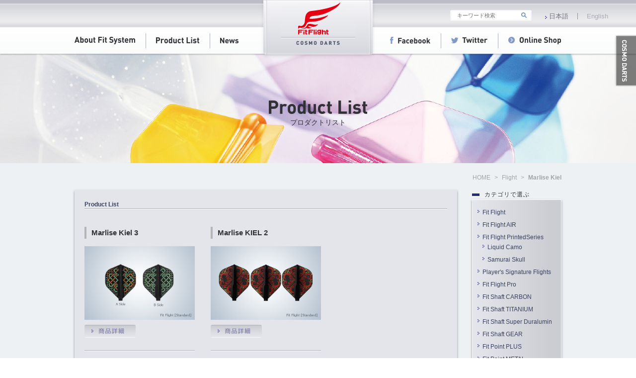

--- FILE ---
content_type: text/html; charset=UTF-8
request_url: https://www.fitflight.jp/product-design/marlise-kiel/
body_size: 43728
content:
<!DOCTYPE html>
<html lang="ja" prefix="og: http://ogp.me/ns#">
<head>
    <!-- Global site tag (gtag.js) - Google Analytics -->
    <script async src="https://www.googletagmanager.com/gtag/js?id=UA-73617095-1"></script>
    <script>
    window.dataLayer = window.dataLayer || [];
    function gtag(){dataLayer.push(arguments);}
    gtag('js', new Date());

    gtag('config', 'UA-73617095-1');
    </script>
    <meta charset="utf-8">
    <meta http-equiv="X-UA-Compatible" content="IE=edge">
    <meta name="viewport" content="width=1100, user-scalable=yes">
    <meta name="google-site-verification" content="X0O-9TnnxSiG3u4Zcvf4oyeDHDbALJh7lSIUAVMLid0" />
    
    

    
		<!-- All in One SEO 4.5.4 - aioseo.com -->
		<title>Marlise Kiel | Fit Flight</title>
		<meta name="robots" content="max-image-preview:large" />
		<link rel="canonical" href="https://www.fitflight.jp/product-design/marlise-kiel/" />
		<meta name="generator" content="All in One SEO (AIOSEO) 4.5.4" />
		<script type="application/ld+json" class="aioseo-schema">
			{"@context":"https:\/\/schema.org","@graph":[{"@type":"BreadcrumbList","@id":"https:\/\/www.fitflight.jp\/product-design\/marlise-kiel\/#breadcrumblist","itemListElement":[{"@type":"ListItem","@id":"https:\/\/www.fitflight.jp\/#listItem","position":1,"name":"\u5bb6","item":"https:\/\/www.fitflight.jp\/","nextItem":"https:\/\/www.fitflight.jp\/product-design\/marlise-kiel\/#listItem"},{"@type":"ListItem","@id":"https:\/\/www.fitflight.jp\/product-design\/marlise-kiel\/#listItem","position":2,"name":"Marlise Kiel","previousItem":"https:\/\/www.fitflight.jp\/#listItem"}]},{"@type":"CollectionPage","@id":"https:\/\/www.fitflight.jp\/product-design\/marlise-kiel\/#collectionpage","url":"https:\/\/www.fitflight.jp\/product-design\/marlise-kiel\/","name":"Marlise Kiel | Fit Flight","inLanguage":"ja","isPartOf":{"@id":"https:\/\/www.fitflight.jp\/#website"},"breadcrumb":{"@id":"https:\/\/www.fitflight.jp\/product-design\/marlise-kiel\/#breadcrumblist"}},{"@type":"Organization","@id":"https:\/\/www.fitflight.jp\/#organization","name":"Fit Flight","url":"https:\/\/www.fitflight.jp\/"},{"@type":"WebSite","@id":"https:\/\/www.fitflight.jp\/#website","url":"https:\/\/www.fitflight.jp\/","name":"Fit Flight","description":"Fit Flight\u306e\u516c\u5f0f\u30db\u30fc\u30e0\u30da\u30fc\u30b8\u3067\u3059\u3002","inLanguage":"ja","publisher":{"@id":"https:\/\/www.fitflight.jp\/#organization"}}]}
		</script>
		<!-- All in One SEO -->

<link rel="alternate" type="application/rss+xml" title="Fit Flight &raquo; Marlise Kiel Designed by のフィード" href="https://www.fitflight.jp/product-design/marlise-kiel/feed/" />
<link rel='stylesheet' id='wp-block-library-css' href='https://www.fitflight.jp/wp-includes/css/dist/block-library/style.min.css' type='text/css' media='all' />
<style id='classic-theme-styles-inline-css' type='text/css'>
/*! This file is auto-generated */
.wp-block-button__link{color:#fff;background-color:#32373c;border-radius:9999px;box-shadow:none;text-decoration:none;padding:calc(.667em + 2px) calc(1.333em + 2px);font-size:1.125em}.wp-block-file__button{background:#32373c;color:#fff;text-decoration:none}
</style>
<style id='global-styles-inline-css' type='text/css'>
body{--wp--preset--color--black: #000000;--wp--preset--color--cyan-bluish-gray: #abb8c3;--wp--preset--color--white: #ffffff;--wp--preset--color--pale-pink: #f78da7;--wp--preset--color--vivid-red: #cf2e2e;--wp--preset--color--luminous-vivid-orange: #ff6900;--wp--preset--color--luminous-vivid-amber: #fcb900;--wp--preset--color--light-green-cyan: #7bdcb5;--wp--preset--color--vivid-green-cyan: #00d084;--wp--preset--color--pale-cyan-blue: #8ed1fc;--wp--preset--color--vivid-cyan-blue: #0693e3;--wp--preset--color--vivid-purple: #9b51e0;--wp--preset--gradient--vivid-cyan-blue-to-vivid-purple: linear-gradient(135deg,rgba(6,147,227,1) 0%,rgb(155,81,224) 100%);--wp--preset--gradient--light-green-cyan-to-vivid-green-cyan: linear-gradient(135deg,rgb(122,220,180) 0%,rgb(0,208,130) 100%);--wp--preset--gradient--luminous-vivid-amber-to-luminous-vivid-orange: linear-gradient(135deg,rgba(252,185,0,1) 0%,rgba(255,105,0,1) 100%);--wp--preset--gradient--luminous-vivid-orange-to-vivid-red: linear-gradient(135deg,rgba(255,105,0,1) 0%,rgb(207,46,46) 100%);--wp--preset--gradient--very-light-gray-to-cyan-bluish-gray: linear-gradient(135deg,rgb(238,238,238) 0%,rgb(169,184,195) 100%);--wp--preset--gradient--cool-to-warm-spectrum: linear-gradient(135deg,rgb(74,234,220) 0%,rgb(151,120,209) 20%,rgb(207,42,186) 40%,rgb(238,44,130) 60%,rgb(251,105,98) 80%,rgb(254,248,76) 100%);--wp--preset--gradient--blush-light-purple: linear-gradient(135deg,rgb(255,206,236) 0%,rgb(152,150,240) 100%);--wp--preset--gradient--blush-bordeaux: linear-gradient(135deg,rgb(254,205,165) 0%,rgb(254,45,45) 50%,rgb(107,0,62) 100%);--wp--preset--gradient--luminous-dusk: linear-gradient(135deg,rgb(255,203,112) 0%,rgb(199,81,192) 50%,rgb(65,88,208) 100%);--wp--preset--gradient--pale-ocean: linear-gradient(135deg,rgb(255,245,203) 0%,rgb(182,227,212) 50%,rgb(51,167,181) 100%);--wp--preset--gradient--electric-grass: linear-gradient(135deg,rgb(202,248,128) 0%,rgb(113,206,126) 100%);--wp--preset--gradient--midnight: linear-gradient(135deg,rgb(2,3,129) 0%,rgb(40,116,252) 100%);--wp--preset--font-size--small: 13px;--wp--preset--font-size--medium: 20px;--wp--preset--font-size--large: 36px;--wp--preset--font-size--x-large: 42px;--wp--preset--spacing--20: 0.44rem;--wp--preset--spacing--30: 0.67rem;--wp--preset--spacing--40: 1rem;--wp--preset--spacing--50: 1.5rem;--wp--preset--spacing--60: 2.25rem;--wp--preset--spacing--70: 3.38rem;--wp--preset--spacing--80: 5.06rem;--wp--preset--shadow--natural: 6px 6px 9px rgba(0, 0, 0, 0.2);--wp--preset--shadow--deep: 12px 12px 50px rgba(0, 0, 0, 0.4);--wp--preset--shadow--sharp: 6px 6px 0px rgba(0, 0, 0, 0.2);--wp--preset--shadow--outlined: 6px 6px 0px -3px rgba(255, 255, 255, 1), 6px 6px rgba(0, 0, 0, 1);--wp--preset--shadow--crisp: 6px 6px 0px rgba(0, 0, 0, 1);}:where(.is-layout-flex){gap: 0.5em;}:where(.is-layout-grid){gap: 0.5em;}body .is-layout-flow > .alignleft{float: left;margin-inline-start: 0;margin-inline-end: 2em;}body .is-layout-flow > .alignright{float: right;margin-inline-start: 2em;margin-inline-end: 0;}body .is-layout-flow > .aligncenter{margin-left: auto !important;margin-right: auto !important;}body .is-layout-constrained > .alignleft{float: left;margin-inline-start: 0;margin-inline-end: 2em;}body .is-layout-constrained > .alignright{float: right;margin-inline-start: 2em;margin-inline-end: 0;}body .is-layout-constrained > .aligncenter{margin-left: auto !important;margin-right: auto !important;}body .is-layout-constrained > :where(:not(.alignleft):not(.alignright):not(.alignfull)){max-width: var(--wp--style--global--content-size);margin-left: auto !important;margin-right: auto !important;}body .is-layout-constrained > .alignwide{max-width: var(--wp--style--global--wide-size);}body .is-layout-flex{display: flex;}body .is-layout-flex{flex-wrap: wrap;align-items: center;}body .is-layout-flex > *{margin: 0;}body .is-layout-grid{display: grid;}body .is-layout-grid > *{margin: 0;}:where(.wp-block-columns.is-layout-flex){gap: 2em;}:where(.wp-block-columns.is-layout-grid){gap: 2em;}:where(.wp-block-post-template.is-layout-flex){gap: 1.25em;}:where(.wp-block-post-template.is-layout-grid){gap: 1.25em;}.has-black-color{color: var(--wp--preset--color--black) !important;}.has-cyan-bluish-gray-color{color: var(--wp--preset--color--cyan-bluish-gray) !important;}.has-white-color{color: var(--wp--preset--color--white) !important;}.has-pale-pink-color{color: var(--wp--preset--color--pale-pink) !important;}.has-vivid-red-color{color: var(--wp--preset--color--vivid-red) !important;}.has-luminous-vivid-orange-color{color: var(--wp--preset--color--luminous-vivid-orange) !important;}.has-luminous-vivid-amber-color{color: var(--wp--preset--color--luminous-vivid-amber) !important;}.has-light-green-cyan-color{color: var(--wp--preset--color--light-green-cyan) !important;}.has-vivid-green-cyan-color{color: var(--wp--preset--color--vivid-green-cyan) !important;}.has-pale-cyan-blue-color{color: var(--wp--preset--color--pale-cyan-blue) !important;}.has-vivid-cyan-blue-color{color: var(--wp--preset--color--vivid-cyan-blue) !important;}.has-vivid-purple-color{color: var(--wp--preset--color--vivid-purple) !important;}.has-black-background-color{background-color: var(--wp--preset--color--black) !important;}.has-cyan-bluish-gray-background-color{background-color: var(--wp--preset--color--cyan-bluish-gray) !important;}.has-white-background-color{background-color: var(--wp--preset--color--white) !important;}.has-pale-pink-background-color{background-color: var(--wp--preset--color--pale-pink) !important;}.has-vivid-red-background-color{background-color: var(--wp--preset--color--vivid-red) !important;}.has-luminous-vivid-orange-background-color{background-color: var(--wp--preset--color--luminous-vivid-orange) !important;}.has-luminous-vivid-amber-background-color{background-color: var(--wp--preset--color--luminous-vivid-amber) !important;}.has-light-green-cyan-background-color{background-color: var(--wp--preset--color--light-green-cyan) !important;}.has-vivid-green-cyan-background-color{background-color: var(--wp--preset--color--vivid-green-cyan) !important;}.has-pale-cyan-blue-background-color{background-color: var(--wp--preset--color--pale-cyan-blue) !important;}.has-vivid-cyan-blue-background-color{background-color: var(--wp--preset--color--vivid-cyan-blue) !important;}.has-vivid-purple-background-color{background-color: var(--wp--preset--color--vivid-purple) !important;}.has-black-border-color{border-color: var(--wp--preset--color--black) !important;}.has-cyan-bluish-gray-border-color{border-color: var(--wp--preset--color--cyan-bluish-gray) !important;}.has-white-border-color{border-color: var(--wp--preset--color--white) !important;}.has-pale-pink-border-color{border-color: var(--wp--preset--color--pale-pink) !important;}.has-vivid-red-border-color{border-color: var(--wp--preset--color--vivid-red) !important;}.has-luminous-vivid-orange-border-color{border-color: var(--wp--preset--color--luminous-vivid-orange) !important;}.has-luminous-vivid-amber-border-color{border-color: var(--wp--preset--color--luminous-vivid-amber) !important;}.has-light-green-cyan-border-color{border-color: var(--wp--preset--color--light-green-cyan) !important;}.has-vivid-green-cyan-border-color{border-color: var(--wp--preset--color--vivid-green-cyan) !important;}.has-pale-cyan-blue-border-color{border-color: var(--wp--preset--color--pale-cyan-blue) !important;}.has-vivid-cyan-blue-border-color{border-color: var(--wp--preset--color--vivid-cyan-blue) !important;}.has-vivid-purple-border-color{border-color: var(--wp--preset--color--vivid-purple) !important;}.has-vivid-cyan-blue-to-vivid-purple-gradient-background{background: var(--wp--preset--gradient--vivid-cyan-blue-to-vivid-purple) !important;}.has-light-green-cyan-to-vivid-green-cyan-gradient-background{background: var(--wp--preset--gradient--light-green-cyan-to-vivid-green-cyan) !important;}.has-luminous-vivid-amber-to-luminous-vivid-orange-gradient-background{background: var(--wp--preset--gradient--luminous-vivid-amber-to-luminous-vivid-orange) !important;}.has-luminous-vivid-orange-to-vivid-red-gradient-background{background: var(--wp--preset--gradient--luminous-vivid-orange-to-vivid-red) !important;}.has-very-light-gray-to-cyan-bluish-gray-gradient-background{background: var(--wp--preset--gradient--very-light-gray-to-cyan-bluish-gray) !important;}.has-cool-to-warm-spectrum-gradient-background{background: var(--wp--preset--gradient--cool-to-warm-spectrum) !important;}.has-blush-light-purple-gradient-background{background: var(--wp--preset--gradient--blush-light-purple) !important;}.has-blush-bordeaux-gradient-background{background: var(--wp--preset--gradient--blush-bordeaux) !important;}.has-luminous-dusk-gradient-background{background: var(--wp--preset--gradient--luminous-dusk) !important;}.has-pale-ocean-gradient-background{background: var(--wp--preset--gradient--pale-ocean) !important;}.has-electric-grass-gradient-background{background: var(--wp--preset--gradient--electric-grass) !important;}.has-midnight-gradient-background{background: var(--wp--preset--gradient--midnight) !important;}.has-small-font-size{font-size: var(--wp--preset--font-size--small) !important;}.has-medium-font-size{font-size: var(--wp--preset--font-size--medium) !important;}.has-large-font-size{font-size: var(--wp--preset--font-size--large) !important;}.has-x-large-font-size{font-size: var(--wp--preset--font-size--x-large) !important;}
.wp-block-navigation a:where(:not(.wp-element-button)){color: inherit;}
:where(.wp-block-post-template.is-layout-flex){gap: 1.25em;}:where(.wp-block-post-template.is-layout-grid){gap: 1.25em;}
:where(.wp-block-columns.is-layout-flex){gap: 2em;}:where(.wp-block-columns.is-layout-grid){gap: 2em;}
.wp-block-pullquote{font-size: 1.5em;line-height: 1.6;}
</style>
<link rel='stylesheet' id='contact-form-7-css' href='https://www.fitflight.jp/wp-content/plugins/contact-form-7/includes/css/styles.css' type='text/css' media='all' />
<link rel='stylesheet' id='fancybox-css' href='https://www.fitflight.jp/wp-content/plugins/easy-fancybox/fancybox/1.5.4/jquery.fancybox.min.css' type='text/css' media='screen' />
<script type="text/javascript" src="https://www.fitflight.jp/wp-includes/js/jquery/jquery.min.js" id="jquery-core-js"></script>
<script type="text/javascript" src="https://www.fitflight.jp/wp-includes/js/jquery/jquery-migrate.min.js" id="jquery-migrate-js"></script>
<link rel="https://api.w.org/" href="https://www.fitflight.jp/wp-json/" /><link rel="EditURI" type="application/rsd+xml" title="RSD" href="https://www.fitflight.jp/xmlrpc.php?rsd" />
<script src='https://www.cosmodarts.jp/?dm=6ff482e081c95177fe72a452db36eca6&amp;action=load&amp;blogid=3&amp;siteid=1&amp;t=437170462&amp;back=https%3A%2F%2Fwww.fitflight.jp%2Fproduct-design%2Fmarlise-kiel%2F' type='text/javascript'></script><style type="text/css">
.qtranxs_flag_ja {background-image: url(https://www.fitflight.jp/wp-content/plugins/qtranslate-x/flags/jp.png); background-repeat: no-repeat;}
.qtranxs_flag_en {background-image: url(https://www.fitflight.jp/wp-content/plugins/qtranslate-x/flags/gb.png); background-repeat: no-repeat;}
</style>
<link hreflang="ja" href="https://www.fitflight.jp/ja/product-design/marlise-kiel/" rel="alternate" />
<link hreflang="en" href="https://www.fitflight.jp/en/product-design/marlise-kiel/" rel="alternate" />
<link hreflang="x-default" href="https://www.fitflight.jp/product-design/marlise-kiel/" rel="alternate" />
<meta name="generator" content="qTranslate-X 3.4.6.8" />

    <!--[if lt IE 9]><script src="https://www.fitflight.jp/wp-content/themes/fitflight/js/modernizr-custom.js"></script><![endif]-->
    <link rel="stylesheet" href="https://www.fitflight.jp/wp-content/themes/fitflight/style.css" />
    <link rel="stylesheet" href="https://www.fitflight.jp/wp-content/themes/fitflight/css/common.css" />
    <link rel="stylesheet" href="https://www.fitflight.jp/wp-content/themes/fitflight/css/style.css" />
        <link rel="stylesheet" href="https://www.fitflight.jp/wp-content/themes/fitflight/css/page-style.css" />
    <link rel="stylesheet" href="https://www.fitflight.jp/wp-content/themes/fitflight/css/under.css" />
    <link rel="stylesheet" href="https://www.fitflight.jp/wp-content/themes/fitflight/css/post.css" />
        
    <link rel="SHORTCUT ICON" href="https://www.fitflight.jp/wp-content/themes/fitflight/favicon.ico">
</head>

<body>

<header class="header" id="header">

    <div class="header_inner">
        <h1 class="header_logo"><a href="https://www.fitflight.jp/">
        <img src="https://www.fitflight.jp/wp-content/themes/fitflight/img/common/pic_logo_2019.png" width="233" height="119" alt="Fit Flight"></a></h1>
        <nav class="gnav js-gnav">
            <ul>
                <li class="gnav_item gnav_line"><a href="https://www.fitflight.jp/about/">
	                <img src="https://www.fitflight.jp/wp-content/themes/fitflight/img/common/gnav_01.png" width="122" height="15" alt="About Fit System"></a></li>
                <li class="gnav_item gnav_line"><a href="https://www.fitflight.jp/product-list/">
	                <img src="https://www.fitflight.jp/wp-content/themes/fitflight/img/common/gnav_02.png" width="87" height="15" alt="Product List"></a></li>
                <li><a href="https://www.fitflight.jp/news/">
	                <img src="https://www.fitflight.jp/wp-content/themes/fitflight/img/common/gnav_03.png" width="37" height="15" alt="News"></a></li>
                <li class="gnav_item gnav_line gnav-spacer"><a href="https://www.facebook.com/pages/Cosmo-Darts-Fit-Flight/130825080439050?ref=stream" target="_blank">
	                <img src="https://www.fitflight.jp/wp-content/themes/fitflight/img/common/gnav_04.png" width="81" height="15" alt="Facebook"></a></li>
                <li class="gnav_item gnav_line"><a href="https://twitter.com/cosmodarts" target="_blank">
	                <img src="https://www.fitflight.jp/wp-content/themes/fitflight/img/common/gnav_05.png" width="73" height="15" alt="Twitter"></a></li>
                
                                <li class="gnav-nospacer"><a href="http://www.cosmodarts.com/onlineshop/index.html" tatget="_blank">
	                <img src="https://www.fitflight.jp/wp-content/themes/fitflight/img/common/gnav_06.png" width="106" height="15" alt="Online Shop"></a></li>
                                    
            </ul>
        </nav>
        
        <div class="options_header">
            <!-- search -->
            <div class="search">
                <form id="searchform" method="get" action="https://www.fitflight.jp/">
                    				    <input id="keywords" name="s" type="text" placeholder="キーワード検索" style="color:#000;" />
                    				    <input type="image" src="https://www.fitflight.jp/wp-content/themes/fitflight/img/common/nav_search_icon01.png" alt="検索" name="searchBtn" id="searchBtn" width="11" />
			    </form>
            </div>
            <!-- language -->
            
<ul class="language-chooser language-chooser-text qtranxs_language_chooser" id="qtranslate-chooser">
<li class="lang-ja active"><a href="https://www.fitflight.jp/ja/product-design/marlise-kiel/" hreflang="ja" title="日本語 (ja)" class="qtranxs_text qtranxs_text_ja"><span>日本語</span></a></li>
<li class="lang-en"><a href="https://www.fitflight.jp/en/product-design/marlise-kiel/" hreflang="en" title="English (en)" class="qtranxs_text qtranxs_text_en"><span>English</span></a></li>
</ul><div class="qtranxs_widget_end"></div>
        </div>
        
        
    </div>



    
</header>
<!-- /.header -->

<!-- select_site -->
<div class="select_site">
    <ul>
                <li class="fit_link"><a href="http://www.cosmodarts.jp/" target="_blank"><img src="https://www.fitflight.jp/wp-content/themes/fitflight/img/common/sitelink/site04.png" /></a></li>
                <!-- <li class="fit_link"><a href="http://www.cosmodarts.com/juggler/" target="_blank"><img src="https://www.fitflight.jp/wp-content/themes/fitflight/img/common/sitelink/site03.png" /></a></li> -->
    </ul>
</div>
<div class="under_page_title product-list">
    <h2><img src="https://www.fitflight.jp/wp-content/themes/fitflight/img/under/product_list/title_product_list_txt.png" alt="Product List" /></h2>
        <p>プロダクトリスト</p>
    </div>



<main id="wrap" class="largeContainer">

    <div class="pnkz container under_contents">
    <div class=""><ul class="pnkz_list" itemprop="breadcrumb"><li itemscope="itemscope" itemtype="http://schema.org/Breadcrumb"><a href="https://www.fitflight.jp" itemprop="url"><span  itemprop="title"><i class="fa fa-home"></i>HOME</span></a></li><li itemscope="itemscope" itemtype="http://schema.org/Breadcrumb"><a href="https://www.fitflight.jp/product/" itemprop="url"><span itemprop="title">Flight</span></a></li><li class="current-crumb" itemscope="itemscope" itemtype="http://schema.org/Breadcrumb"><a href="https://www.fitflight.jp/product-design/marlise-kiel/" itemprop="url"><span itemprop="title"><strong>Marlise Kiel</strong></span></a></li></ul></div>    </div>
    <!-- /.pnkz -->
    
    <div class="container under_contents">
        <div class="leftContainer">
            <div class="product_wrap">
        
                <h2 class="productContainer_title">Product List</h2>
                
                <div class="product_archive_wrap">
                    <ul class="product_archive">
                                                                        
                                                <li>
                            <div class="title">
                                <h3>Marlise Kiel 3</h3>
                            </div>
                        
                            <div class="thumb">
                                                                <a href="https://www.fitflight.jp/product/marlise-kiel-3/"><img src="https://www.fitflight.jp/wp-content/uploads/sites/3/2025/08/Marlise-Kiel-3_ff_standard_d_black.jpg" alt="Marlise Kiel 3" /></a>
                                                                
                                                            </div>
                           
                            <p class="links">
                                                                <a href="https://www.fitflight.jp/product/marlise-kiel-3/"><img src="https://www.fitflight.jp/wp-content/themes/fitflight/img/under/product_common/detail_btn01.png" alt="商品詳細" /></a>
                                                            </p>
                            
                            <p class="line"><img src="https://www.fitflight.jp/wp-content/themes/fitflight/img/under/product_common/under_line01.png" /></p>
                        </li>
                        
                                                
                                                <li>
                            <div class="title">
                                <h3>Marlise KIEL 2</h3>
                            </div>
                        
                            <div class="thumb">
                                                                <a href="https://www.fitflight.jp/product/marlise-kiel-2/"><img src="https://www.fitflight.jp/wp-content/uploads/sites/3/2022/05/Marlise-Kiel-2_ff_st_D-Black.jpg" alt="Marlise KIEL 2" /></a>
                                                                
                                                            </div>
                           
                            <p class="links">
                                                                <a href="https://www.fitflight.jp/product/marlise-kiel-2/"><img src="https://www.fitflight.jp/wp-content/themes/fitflight/img/under/product_common/detail_btn01.png" alt="商品詳細" /></a>
                                                            </p>
                            
                            <p class="line"><img src="https://www.fitflight.jp/wp-content/themes/fitflight/img/under/product_common/under_line01.png" /></p>
                        </li>
                        
                                                                    </ul>
                
                    <div class="archive_nav">
                                            </div>
			                        </div>
            
            </div>
            
        </div>

        <div class="rightContainer">
            <aside class="sideArea">

        <h3 class="commonTitle">カテゴリで選ぶ</h3>
        
    <div class="sideArea_inner">
    <div class="sideArea_over" style="height: auto;">
        <div class="category_archive">
            <ul class="sideAreaLink">
                	<li class="cat-item cat-item-20"><a href="https://www.fitflight.jp/product-brand/fit-flight/">Fit Flight</a>
</li>
	<li class="cat-item cat-item-22"><a href="https://www.fitflight.jp/product-brand/fit-flight-air/">Fit Flight AIR</a>
</li>
	<li class="cat-item cat-item-90"><a href="https://www.fitflight.jp/product-brand/fit-flight-printed-series/">Fit Flight PrintedSeries</a>
<ul class='children'>
	<li class="cat-item cat-item-130"><a href="https://www.fitflight.jp/product-brand/liquid-camo/">Liquid Camo</a>
</li>
	<li class="cat-item cat-item-146"><a href="https://www.fitflight.jp/product-brand/samurai-skull/">Samurai Skull</a>
</li>
</ul>
</li>
	<li class="cat-item cat-item-21"><a href="https://www.fitflight.jp/product-brand/fit_players_signature_flights/">Player&#039;s Signature Flights</a>
</li>
	<li class="cat-item cat-item-98"><a href="https://www.fitflight.jp/product-brand/fit-flight-pro/">Fit Flight Pro　</a>
</li>
                	<li class="cat-item cat-item-14"><a href="https://www.fitflight.jp/shaft-brand/carbon/">Fit Shaft CARBON</a>
</li>
	<li class="cat-item cat-item-19"><a href="https://www.fitflight.jp/shaft-brand/titanium/">Fit Shaft TITANIUM</a>
</li>
	<li class="cat-item cat-item-48"><a href="https://www.fitflight.jp/shaft-brand/super_duralumin/">Fit Shaft Super Duralumin</a>
</li>
	<li class="cat-item cat-item-18"><a href="https://www.fitflight.jp/shaft-brand/fit_shaft_gear/">Fit Shaft GEAR</a>
</li>
                	<li class="cat-item cat-item-17"><a href="https://www.fitflight.jp/tips-brand/fit_point_plus/">Fit Point PLUS</a>
</li>
	<li class="cat-item cat-item-16"><a href="https://www.fitflight.jp/tips-brand/metal_conversion_point/">Fit Point METAL CONVERSION POINT</a>
</li>
	<li class="cat-item cat-item-101"><a href="https://www.fitflight.jp/tips-brand/plus_c-c_conversion_point/">Fit Point PLUS C C CONVERSION POINT</a>
</li>
            </ul>
        </div>
    </div>
    </div>
    
        <h3 class="commonTitle">プレイヤーで選ぶ</h3>
        
    <div class="sideArea_inner">
    <div class="sideArea_over" style="height: 300px;">
        <div class="category_archive">
            <ul class="sideAreaLink">	<li class="cat-item cat-item-143"><a href="https://www.fitflight.jp/product-design/ai-inagaki/">Ai Inagaki</a>
</li>
	<li class="cat-item cat-item-97"><a href="https://www.fitflight.jp/product-design/ami-komiyama/">Ami Komiyama</a>
</li>
	<li class="cat-item cat-item-118"><a href="https://www.fitflight.jp/product-design/andrew-gilding/">Andrew Gilding</a>
</li>
	<li class="cat-item cat-item-107"><a href="https://www.fitflight.jp/product-design/attapol-eupakaree/">Attapol Eupakaree</a>
</li>
	<li class="cat-item cat-item-155"><a href="https://www.fitflight.jp/product-design/ayaka-okamoto/">Ayaka Okamoto</a>
</li>
	<li class="cat-item cat-item-82"><a href="https://www.fitflight.jp/product-design/cali-west/">Cali West</a>
</li>
	<li class="cat-item cat-item-145"><a href="https://www.fitflight.jp/product-design/cary-alexander-thaxton/">Cary Alexander Thaxton</a>
</li>
	<li class="cat-item cat-item-126"><a href="https://www.fitflight.jp/product-design/chieko-nozoki/">Chieko Nozoki</a>
</li>
	<li class="cat-item cat-item-9"><a href="https://www.fitflight.jp/product-design/daisuke-akamatsu/">Daisuke Akamatsu</a>
</li>
	<li class="cat-item cat-item-11"><a href="https://www.fitflight.jp/product-design/darin-young/">Darin Young</a>
</li>
	<li class="cat-item cat-item-99"><a href="https://www.fitflight.jp/product-design/darius-labanauskas/">Darius Labanauskas</a>
</li>
	<li class="cat-item cat-item-65"><a href="https://www.fitflight.jp/product-design/david_cameron/">David Cameron</a>
</li>
	<li class="cat-item cat-item-13"><a href="https://www.fitflight.jp/product-design/david-fatum/">David Fatum</a>
</li>
	<li class="cat-item cat-item-141"><a href="https://www.fitflight.jp/product-design/dustin-holt/">Dustin Holt</a>
</li>
	<li class="cat-item cat-item-159"><a href="https://www.fitflight.jp/product-design/eddie-thien/">Eddie Thien</a>
</li>
	<li class="cat-item cat-item-150"><a href="https://www.fitflight.jp/product-design/edison-phung/">Edison Phung</a>
</li>
	<li class="cat-item cat-item-147"><a href="https://www.fitflight.jp/product-design/francois-schweyen/">François Schweyen</a>
</li>
	<li class="cat-item cat-item-135"><a href="https://www.fitflight.jp/product-design/hajime-matsunami/">Hajime Matsunami</a>
</li>
	<li class="cat-item cat-item-27"><a href="https://www.fitflight.jp/product-design/harith-lim/">Harith Lim</a>
</li>
	<li class="cat-item cat-item-123"><a href="https://www.fitflight.jp/product-design/haupai-puha/">Haupai Puha</a>
</li>
	<li class="cat-item cat-item-64"><a href="https://www.fitflight.jp/product-design/haze_leung/">Haze Leung</a>
</li>
	<li class="cat-item cat-item-83"><a href="https://www.fitflight.jp/product-design/jacques-labre/">Jacques Labre</a>
</li>
	<li class="cat-item cat-item-136"><a href="https://www.fitflight.jp/product-design/jason-brandon/">Jason Brandon</a>
</li>
	<li class="cat-item cat-item-32"><a href="https://www.fitflight.jp/product-design/jayson-barlow/">Jayson Barlow</a>
</li>
	<li class="cat-item cat-item-128"><a href="https://www.fitflight.jp/product-design/jeff-smith/">Jeff Smith</a>
</li>
	<li class="cat-item cat-item-79"><a href="https://www.fitflight.jp/product-design/jeremiah-millar/">Jeremiah Millar</a>
</li>
	<li class="cat-item cat-item-35"><a href="https://www.fitflight.jp/product-design/jose-justicia/">Jose Justicia Perales</a>
</li>
	<li class="cat-item cat-item-105"><a href="https://www.fitflight.jp/product-design/joseph-chaney/">Joseph Chaney</a>
</li>
	<li class="cat-item cat-item-96"><a href="https://www.fitflight.jp/product-design/kazumi-yamazaki/">Kazumi Yamazaki</a>
</li>
	<li class="cat-item cat-item-144"><a href="https://www.fitflight.jp/product-design/kenichi-ajiki/">Kenichi Ajiki</a>
</li>
	<li class="cat-item cat-item-149"><a href="https://www.fitflight.jp/product-design/koto-imai/">Koto Imai</a>
</li>
	<li class="cat-item cat-item-137"><a href="https://www.fitflight.jp/product-design/lee-zheng/">Lee Zheng</a>
</li>
	<li class="cat-item cat-item-139"><a href="https://www.fitflight.jp/product-design/lukasz-waclawski/">Lukasz Waclawski</a>
</li>
	<li class="cat-item cat-item-120"><a href="https://www.fitflight.jp/product-design/mai-hamano/">Mai Hamano</a>
</li>
	<li class="cat-item cat-item-109"><a href="https://www.fitflight.jp/product-design/maki-kurotaki/">Maki Kurotaki</a>
</li>
	<li class="cat-item cat-item-157"><a href="https://www.fitflight.jp/product-design/mako-fujita/">Mako Fujita</a>
</li>
	<li class="cat-item cat-item-63"><a href="https://www.fitflight.jp/product-design/mana_kawakami/">Mana Kawakami</a>
</li>
	<li class="cat-item cat-item-77"><a href="https://www.fitflight.jp/product-design/maria-carli/">Maria Carli</a>
</li>
	<li class="cat-item cat-item-106 current-cat"><a aria-current="page" href="https://www.fitflight.jp/product-design/marlise-kiel/">Marlise Kiel</a>
</li>
	<li class="cat-item cat-item-76"><a href="https://www.fitflight.jp/product-design/masaki-oshiro/">Masaki Oshiro</a>
</li>
	<li class="cat-item cat-item-81"><a href="https://www.fitflight.jp/product-design/mickey-mansell/">Mickey Mansell</a>
</li>
	<li class="cat-item cat-item-125"><a href="https://www.fitflight.jp/product-design/miho-otsuki/">Miho Otsuki</a>
</li>
	<li class="cat-item cat-item-133"><a href="https://www.fitflight.jp/product-design/minako-ino/">Minako Ino</a>
</li>
	<li class="cat-item cat-item-151"><a href="https://www.fitflight.jp/product-design/nadege-chretien/">Nadege Chretien</a>
</li>
	<li class="cat-item cat-item-154"><a href="https://www.fitflight.jp/product-design/nami-iwasaki/">Nami Iwasaki</a>
</li>
	<li class="cat-item cat-item-129"><a href="https://www.fitflight.jp/product-design/nasir-bomba/">Nasir Bomba</a>
</li>
	<li class="cat-item cat-item-138"><a href="https://www.fitflight.jp/product-design/noa-lynn-van-leuven/">Noa-Lynn van Leuven</a>
</li>
	<li class="cat-item cat-item-41"><a href="https://www.fitflight.jp/product-design/paula-murphy/">Paula Murphy</a>
</li>
	<li class="cat-item cat-item-148"><a href="https://www.fitflight.jp/product-design/pei-ying-liao/">Pei Ying Liao</a>
</li>
	<li class="cat-item cat-item-95"><a href="https://www.fitflight.jp/product-design/pupo-teng-lieh/">Pupo Teng Lieh</a>
</li>
	<li class="cat-item cat-item-124"><a href="https://www.fitflight.jp/product-design/ren-kamata/">Ren Kamata</a>
</li>
	<li class="cat-item cat-item-42"><a href="https://www.fitflight.jp/product-design/rie-hoshino/">Rie Hoshino</a>
</li>
	<li class="cat-item cat-item-156"><a href="https://www.fitflight.jp/product-design/rika-okubo/">Rika Okubo</a>
</li>
	<li class="cat-item cat-item-152"><a href="https://www.fitflight.jp/product-design/rita-ip/">Rita Ip</a>
</li>
	<li class="cat-item cat-item-62"><a href="https://www.fitflight.jp/product-design/robin_curry/">Robin Curry</a>
</li>
	<li class="cat-item cat-item-111"><a href="https://www.fitflight.jp/product-design/ross-montgomery/">Ross Montgomery</a>
</li>
	<li class="cat-item cat-item-93"><a href="https://www.fitflight.jp/product-design/ross-snook/">Ross Snook</a>
</li>
	<li class="cat-item cat-item-43"><a href="https://www.fitflight.jp/product-design/royden-lam/">Royden Lam</a>
</li>
	<li class="cat-item cat-item-153"><a href="https://www.fitflight.jp/product-design/runa-nagashima/">Runa Nagashima</a>
</li>
	<li class="cat-item cat-item-142"><a href="https://www.fitflight.jp/product-design/samson-yeung/">Samson Yeung</a>
</li>
	<li class="cat-item cat-item-131"><a href="https://www.fitflight.jp/product-design/scott-mitchell/">Scott Mitchell</a>
</li>
	<li class="cat-item cat-item-80"><a href="https://www.fitflight.jp/product-design/shin-higashida/">Shin Higashida</a>
</li>
	<li class="cat-item cat-item-46"><a href="https://www.fitflight.jp/product-design/shinji-umeda/">Shinji Umeda</a>
</li>
	<li class="cat-item cat-item-119"><a href="https://www.fitflight.jp/product-design/shinnosuke-shibazaki/">Shinnosuke Shibazaki</a>
</li>
	<li class="cat-item cat-item-61"><a href="https://www.fitflight.jp/product-design/shintaro_inoue/">Shintaro Inoue</a>
</li>
	<li class="cat-item cat-item-47"><a href="https://www.fitflight.jp/product-design/shogo-yokumoto/">Shogo Yokumoto</a>
</li>
	<li class="cat-item cat-item-86"><a href="https://www.fitflight.jp/product-design/shuichi-enokuma/">Shuichi Enokuma</a>
</li>
	<li class="cat-item cat-item-110"><a href="https://www.fitflight.jp/product-design/shunpei-noge/">Shunpei Noge</a>
</li>
	<li class="cat-item cat-item-72"><a href="https://www.fitflight.jp/product-design/takumi-niki/">Takumi Niki</a>
</li>
	<li class="cat-item cat-item-134"><a href="https://www.fitflight.jp/product-design/tamrin-ng/">Tamrin Ng</a>
</li>
	<li class="cat-item cat-item-91"><a href="https://www.fitflight.jp/product-design/tatsuya-zama/">Tatsuya Zama</a>
</li>
	<li class="cat-item cat-item-158"><a href="https://www.fitflight.jp/product-design/terry-tan/">Terry Tan</a>
</li>
	<li class="cat-item cat-item-121"><a href="https://www.fitflight.jp/product-design/tomoro-mizuno/">Tomoro Mizuno</a>
</li>
	<li class="cat-item cat-item-51"><a href="https://www.fitflight.jp/product-design/trish-grzesik/">Trish Grzesik</a>
</li>
	<li class="cat-item cat-item-140"><a href="https://www.fitflight.jp/product-design/wessel-nijman/">Wessel Nijman</a>
</li>
	<li class="cat-item cat-item-127"><a href="https://www.fitflight.jp/product-design/yasuhito-fukuoka/">Yasuhito Fukuoka</a>
</li>
	<li class="cat-item cat-item-52"><a href="https://www.fitflight.jp/product-design/yasuyoshi-matsumoto/">Yasuyoshi Matsumoto</a>
</li>
	<li class="cat-item cat-item-92"><a href="https://www.fitflight.jp/product-design/yoshihisa-baba/">Yoshihisa Baba</a>
</li>
	<li class="cat-item cat-item-53"><a href="https://www.fitflight.jp/product-design/yuji-eguchi/">Yuji Eguchi</a>
</li>
	<li class="cat-item cat-item-60"><a href="https://www.fitflight.jp/product-design/yuko_hino/">Yuko Hino</a>
</li>
	<li class="cat-item cat-item-160"><a href="https://www.fitflight.jp/product-design/yumiko-sugime/">Yumiko Sugime</a>
</li>
	<li class="cat-item cat-item-122"><a href="https://www.fitflight.jp/product-design/yutaro-abe/">Yutaro Abe</a>
</li>
	<li class="cat-item cat-item-59"><a href="https://www.fitflight.jp/product-design/yutaro_sato/">Yutaro Sato</a>
</li>
</ul>
        </div>
    </div>
    </div>
    
    
    
</aside>        </div>
        <!-- /.rightContainer -->
        
    </div>
</main>
<!-- /.largeContainer -->

<footer class="footer">
    <div class="container">
        <div class="footerHead">
            <div class="footerHead_left">
                <a href="https://www.fitflight.jp">
                	<img src="https://www.fitflight.jp/wp-content/themes/fitflight/img/common/pic_footer_logo_2019.png" width="156" height="119" alt="Fit-Flight"></a>
            </div>

            <div class="footerHead_list">
            
                            <ul class="footerHeadNav">
                    <li><a href="https://www.fitflight.jp/about/">Fit Flightについて</a></li>
                    <li><a href="https://www.fitflight.jp/product-list/">商品紹介</a></li>
                    <li><a href="https://www.fitflight.jp/player/">プレイヤー紹介</a></li>
                    <li><a href="http://catalog.cosmodarts.jp/" target="_blank">WEBカタログ</a></li>
                </ul>
                <ul class="footerHeadNav">
                    <li><a href="https://www.fitflight.jp/company/">会社概要</a></li>
                    <li><a href="https://www.fitflight.jp/policy/">プライバシーポリシー</a></li>
                    <li><a href="https://www.fitflight.jp/site-map/">サイトマップ</a></li>
                    <!-- <li><a href="https://www.fitflight.jp/link/">リンク</a></li> -->
                    <li><a href="https://www.fitflight.jp/contact/">お問い合わせ</a></li>
                </ul>
                        
            </div>

            <div class="footerHead_nav">
                <p><a href="http://www.cosmodarts.jp/"><img src="https://www.fitflight.jp/wp-content/themes/fitflight/img/common/btn_footer_nav_01.png" alt="COSMO DARTS" class="over"></a></p>
                <p><a href="http://www.cosmodarts.jp/brand_list/codemetal" target="_blank">
                	<img src="https://www.fitflight.jp/wp-content/themes/fitflight/img/common/btn_footer_nav_02.png" alt="CODEMETAL" class="over"></a></p>
                <!-- <p><a href="http://www.cosmodarts.jp/brand_list/juggler/" target="_blank">
                	<img src="https://www.fitflight.jp/wp-content/themes/fitflight/img/common/btn_footer_nav_03.png" alt="Juggler" class="over"></a></p> -->
                <p><a href="http://www.cosmodarts.com/onlineshop/index.html" target="_blank">
                	<img src="https://www.fitflight.jp/wp-content/themes/fitflight/img/common/btn_footer_nav_04.png" alt="Online Shop" class="over"></a></p>
            </div>

            <div class="footerHead_right">
                <h3><img src="https://www.fitflight.jp/wp-content/themes/fitflight/img/common/footer_sns_title.png" alt="COSMO DARTS on SNS" class="over"></h3>
                <p><a href="https://www.facebook.com/pages/Cosmo-Darts-Fit-Flight/130825080439050?ref=stream" target="_blank"><img src="https://www.fitflight.jp/wp-content/themes/fitflight/img/common/footer_sns_ico_facebook.png" alt="Facebook" class="over"></a></p>
                <p><a href="https://www.instagram.com/cosmodarts_official/" target="_blank"><img src="https://www.fitflight.jp/wp-content/themes/fitflight/img/common/footer_sns_ico_instagram.png" alt="Instagram" class="over"></a></p>
                <p><a href="https://twitter.com/cosmodarts" target="_blank"><img src="https://www.fitflight.jp/wp-content/themes/fitflight/img/common/footer_sns_ico_twitter.png" alt="Twitter" class="over"></a></p>
                
                <!-- <p><a href="https://www.facebook.com/pages/Cosmo-Darts-Fit-Flight/130825080439050?ref=stream" target="_blank">
                	<img src="https://www.fitflight.jp/wp-content/themes/fitflight/img/common/btn_facebook.png" alt="Facebook" class="over"></a></p> -->
                                <p><a href="http://www.cosmodarts.jp/download/" target="_blank">
                	<img src="https://www.fitflight.jp/wp-content/themes/fitflight/img/common/btn_download.png" alt="POP Download" class="over"></a></p>
                            </div>

        </div>
        <!-- /.footerHead -->
    </div>
    <div class="footerCopy">
        Copyright&copy; COSMO SEIKI Co.,Ltd. All Rights Reserved.-
    </div>
    <!-- /.footerCopy -->

</footer>

<script src="https://www.fitflight.jp/wp-content/themes/fitflight/js/jquery-1.11.3.min.js"></script>
<script src="https://www.fitflight.jp/wp-content/themes/fitflight/js/common.js"></script>
<script src="https://www.fitflight.jp/wp-content/themes/fitflight/js/top.js"></script>

<script type="text/javascript" src="https://www.fitflight.jp/wp-content/plugins/contact-form-7/includes/swv/js/index.js" id="swv-js"></script>
<script type="text/javascript" id="contact-form-7-js-extra">
/* <![CDATA[ */
var wpcf7 = {"api":{"root":"https:\/\/www.fitflight.jp\/wp-json\/","namespace":"contact-form-7\/v1"},"cached":"1"};
/* ]]> */
</script>
<script type="text/javascript" src="https://www.fitflight.jp/wp-content/plugins/contact-form-7/includes/js/index.js" id="contact-form-7-js"></script>
<script type="text/javascript" src="https://www.fitflight.jp/wp-content/plugins/easy-fancybox/fancybox/1.5.4/jquery.fancybox.min.js" id="jquery-fancybox-js"></script>
<script type="text/javascript" id="jquery-fancybox-js-after">
/* <![CDATA[ */
var fb_timeout, fb_opts={'overlayShow':true,'hideOnOverlayClick':true,'showCloseButton':true,'margin':20,'enableEscapeButton':true,'autoScale':true };
if(typeof easy_fancybox_handler==='undefined'){
var easy_fancybox_handler=function(){
jQuery([".nolightbox","a.wp-block-fileesc_html__button","a.pin-it-button","a[href*='pinterest.com\/pin\/create']","a[href*='facebook.com\/share']","a[href*='twitter.com\/share']"].join(',')).addClass('nofancybox');
jQuery('a.fancybox-close').on('click',function(e){e.preventDefault();jQuery.fancybox.close()});
/* IMG */
var fb_IMG_select=jQuery('a[href*=".jpg" i]:not(.nofancybox,li.nofancybox>a),area[href*=".jpg" i]:not(.nofancybox),a[href*=".jpeg" i]:not(.nofancybox,li.nofancybox>a),area[href*=".jpeg" i]:not(.nofancybox),a[href*=".png" i]:not(.nofancybox,li.nofancybox>a),area[href*=".png" i]:not(.nofancybox)');
fb_IMG_select.addClass('fancybox image');
var fb_IMG_sections=jQuery('.gallery,.wp-block-gallery,.tiled-gallery,.wp-block-jetpack-tiled-gallery');
fb_IMG_sections.each(function(){jQuery(this).find(fb_IMG_select).attr('rel','gallery-'+fb_IMG_sections.index(this));});
jQuery('a.fancybox,area.fancybox,.fancybox>a').each(function(){jQuery(this).fancybox(jQuery.extend(true,{},fb_opts,{'easingIn':'easeOutBack','easingOut':'easeInBack','opacity':false,'hideOnContentClick':false,'titleShow':true,'titlePosition':'over','titleFromAlt':true,'showNavArrows':true,'enableKeyboardNav':true,'cyclic':false}))});
};};
var easy_fancybox_auto=function(){setTimeout(function(){jQuery('a#fancybox-auto,#fancybox-auto>a').first().trigger('click')},1000);};
jQuery(easy_fancybox_handler);jQuery(document).on('post-load',easy_fancybox_handler);
jQuery(easy_fancybox_auto);
/* ]]> */
</script>
<script type="text/javascript" src="https://www.fitflight.jp/wp-content/plugins/easy-fancybox/vendor/jquery.mousewheel.min.js" id="jquery-mousewheel-js"></script>

</body>
</html>

--- FILE ---
content_type: text/css
request_url: https://www.fitflight.jp/wp-content/themes/fitflight/style.css
body_size: 60
content:
@charset "utf-8";
/*
Theme Name: Fit-Flight
Theme URI:
Description: Fit-Flight:Web-site Theme-file
Author: Cosmo-seiki
Version: 1.01
*/





--- FILE ---
content_type: text/css
request_url: https://www.fitflight.jp/wp-content/themes/fitflight/css/common.css
body_size: 11500
content:
/*
html5doctor.com Reset Stylesheet v1.6.1
Last Updated: 2010-09-17
*/
html, body, div, span, object, iframe, h1, h2, h3, h4, h5, h6, p, blockquote, pre, abbr, address, cite, code, del, dfn, em, img, ins, kbd, q, samp, small, strong, sub, sup, var, b, i, dl, dt, dd, ol, ul, li, fieldset, form, label, legend, table, caption, tbody, tfoot, thead, tr, th, td, article, aside, canvas, details, figcaption, figure, footer, header, hgroup, menu, nav, section, summary, time, mark, audio, video {
  margin: 0;
  padding: 0;
  border: 0;
  outline: 0;
  font-size: 100%;
  vertical-align: baseline;
  background: transparent;
}

body {
  line-height: 1;
}

main, article, aside, details, figcaption, figure, footer, header, hgroup, menu, nav, section {
  display: block;
}

ol, ul {
  list-style: none;
}

blockquote, q {
  quotes: none;
}

blockquote:before, blockquote:after {
  content: '';
  content: none;
}

q:before, q:after {
  content: '';
  content: none;
}

a {
  margin: 0;
  padding: 0;
  font-size: 100%;
  vertical-align: baseline;
  background: transparent;
}

/* change colours to suit your needs */
ins {
  background-color: #ff9;
  color: #000;
  text-decoration: none;
}

/* change colours to suit your needs */
mark {
  background-color: #ff9;
  color: #000;
  font-style: italic;
  font-weight: bold;
}

del {
  text-decoration: line-through;
}

abbr[title], dfn[title] {
  border-bottom: 1px dotted;
  cursor: help;
}

table {
  border-collapse: collapse;
  border-spacing: 0;
}

/* change border colour to suit your needs */
hr {
  display: block;
  height: 1px;
  border: 0;
  border-top: 1px solid #cccccc;
  margin: 1em 0;
  padding: 0;
}

input, select {
  vertical-align: middle;
}

img {
  vertical-align: top;
  font-size: 0;
  line-height: 0;
}

body {
  font-size: 62.5%;
  color: #303035;
  font-family: Meiryo, "Hiragino Kaku Gothic ProN", "MS PGothic", Arial, sans-serif;
  background: #fff;
  min-width: 1050px;
}

/* ==========================================================================
   Base styles: opinionated defaults
   ========================================================================== */
button, input, select, textarea {
  color: #303035;
  outline: none;
}

/*
 * Remove text-shadow in selection highlight: h5bp.com/i
 * These selection rule sets have to be separate.
 * Customize the background color to match your design.
 */
::-moz-selection, ::selection {
  background: #b3d4fc;
  text-shadow: none;
}

/*
 * Remove the gap between images, videos, audio and canvas and the bottom of
 * their containers: h5bp.com/i/440
 */
audio, canvas, img, video {
  vertical-align: middle;
}

/*
 * Remove default fieldset styles.
 */
fieldset {
  border: 0;
  margin: 0;
  padding: 0;
}

/*
 * Allow only vertical resizing of textareas.
 */
textarea {
  resize: vertical;
}

a:link, a:visited, a:active {
  color: #3B415E;
  text-decoration: none;
}
a:hover {
  text-decoration: underline;
}

p {
  margin: 0 0 1em;
}

label, input[type=submit] {
  cursor: pointer;
}

* {
  box-sizing: border-box;
}
*:before, *:after {
  box-sizing: border-box;
}

a:hover img.over {
  opacity: 0.8;
  filter: alpha(opacity=80);
}

@media (min-width: 0px) and (max-width: 767px) {
  a:hover img.over {
    opacity: 1;
    filter: alpha(opacity=100);
  }
}
/*
 Header
----------------------------------------------------------- */
.select_site {
  position: fixed;
  top: 70px;
  right: 0px;
  z-index:10000;
}
.select_site a img {
  -moz-transition: 0.3s;
  -o-transition: 0.3s;
  -webkit-transition: 0.3s;
  transition: 0.3s;
}
.select_site a img:hover {
  filter: progid:DXImageTransform.Microsoft.Alpha(Opacity=70);
  opacity: 0.7;
}
.select_site ul {
  list-style: none;
}
.select_site ul li {
  margin-bottom: 5px;
}


.header_inner {
  position: relative;
  background: url("../img/common/bg_header_top.png") repeat-x;
  box-shadow: 0px 2px 2px 0px rgba(0, 0, 0, 0.2);
  height: 108px;
  z-index: 50;
}

.header_logo {
  position: absolute;
  z-index: 100;
  width: 233px;
  height: 119px;
  top: 0;
  left: 0;
  right: 0;
  margin: auto;
}
.header_logo a {
  display: block;
}

.options_header {
  position: absolute;
  top: 20px;
  right: 3%;
}
.options_header .qtranxs_widget_end {
  display: none;
}
.options_header ul.language-chooser {
  list-style: none;
  float: left;
  width: 155px;
  margin: 6px 0px 0px 0px;
}
.options_header ul.language-chooser li {
  float: left;
  padding-right: 10px;
  padding-left: 10px;
  font-size: 13px;
  border-right: #909092 1px solid;
}
.options_header ul.language-chooser li a {
  color: #aaaab3;
  text-decoration: none;
}
.options_header ul.language-chooser li a:hover {
  color: #aaaab3;
  text-decoration: underline;
}
.options_header ul.language-chooser li span {
  padding-left: 8px;
  padding-right: 8px;
}
.options_header ul.language-chooser li:last-child {
  padding-right: 0px;
  border: none;
}
.options_header ul.language-chooser li.active a {
  color: #70707f;
  text-decoration: none;
  font-weight: bold;
}
.options_header ul.language-chooser li.active a:hover {
  color: #70707f;
  text-decoration: none;
}
.options_header ul.language-chooser li.active span {
  background: url(../img/common/icon_side_link.png) no-repeat 0px 7px;
  color: #70707f;
  font-weight: normal;
}
.options_header ul.language-chooser:after {
  content: ".";
  display: block;
  clear: both;
  height: 0;
  visibility: hidden;
  font-size: 0.1em;
  overflow: hidden;
  line-height: 0;
}
.options_header .search {
  float: left;
  width: 166px;
  margin-right: 15px;
}
.options_header .search #searchform {
  width: 164px;
  background: #ffffff;
  border-radius: 3px;
  display: block;
  height: 22px;
  position: relative;
  color: #fff;
  -webkit-box-shadow: 0 0 2px 2px rgba(200, 200, 200, 0.2) inset;
  -moz-box-shadow: 0 0 2px 2px rgba(200, 200, 200, 0.2) inset;
  box-shadow: 0 0 2px 2px rgba(200, 200, 200, 0.2) inset;
}
.options_header .search #keywords {
  color: #70707f !important;
  width: 126px;
  height: 15px;
  font-size: 12px;
  position: absolute;
  top: 3px;
  left: 12px;
  background: none;
  font-size: 11px !important;
  border: none;
}
.options_header .search #searchBtn {
  position: absolute;
  top: 5px;
  left: 143px;
}
.options_header:after {
  content: ".";
  display: block;
  clear: both;
  height: 0;
  visibility: hidden;
  font-size: 0.1em;
  overflow: hidden;
  line-height: 0;
}

.gnav {
  width: 980px;
  margin: 0 auto;
  padding-top: 67px;
  position: relative;
}
.gnav ul:after {
  content: "";
  display: table;
  clear: both;
}
.gnav li {
  float: left;
  padding-top: 7px;
}

.gnav_item {
  padding-right: 22px;
  margin-right: 20px;
}

.gnav_line {
  position: relative;
}
.gnav_line:after {
  content: "";
  width: 2px;
  height: 30px;
  background: url("../img/common/pic_gnav_line.png") no-repeat;
  position: absolute;
  right: 0px;
  top: 0;
}

.gnav-spacer {
  margin-left: 305px;
}

.gnav-nospacer {
  padding-right: 0px;
  margin-right: 0px;
}

/*
 Container
----------------------------------------------------------- */
.container {
  width: 992px;
  margin: 0 auto;
  position: relative;
  font-size: 130%;
  line-height: 1.6;
}
.container:after {
  content: "";
  display: table;
  clear: both;
}
.container.under_contents {
  width: 980px;
}
.container.under_contents_main {
  width: 980px;
  padding-bottom: 60px;
}

.largeContainer {
  background: #EEF1F3;
  padding-top: 20px;
}

.largeContainer-top {
  padding-top: 30px;
}

.leftContainer {
  float: left;
  width: 770px;
}

.rightContainer {
  float: right;
  width: 180px;
}

/*
 Footer
----------------------------------------------------------- */
.footer {
  border-top: 4px solid #fff;
  background: #C6C8CF url("../img/common/bg_footer.png") repeat-y center;
}

.footerHead {
  overflow: hidden;
  padding: 50px 0 30px;
}

.footerHead_left {
  float: left;
}

.footerHead_list {
  float: left;
  margin: 10px 0 0 50px;
  overflow: hidden;
}

.footerHead_nav {
  float: left;
  margin-top: 10px;
}
.footerHead_nav p {
  margin: 0 0 25px;
}

.footerHead_right {
  float: right;
}

.footerHead_right h3{
    margin-bottom:10px;
}

.footerHeadNav {
  float: left;
  width: 190px;
}
.footerHeadNav li {
  background: url("../img/common/icon_footer_link.png") no-repeat;
  padding: 0 0 0 12px;
  margin-bottom: 10px;
}

.footerCopy {
  font-size: 110%;
  letter-spacing: 1px;
  text-align: center;
  padding: 30px 0;
  border-top: 2px solid #fff;
}

/*
 Side
----------------------------------------------------------- */
.sideArea .commonTitle {
  font-size: 95%;
  font-weight: normal;
}

.sideArea_inner {
  background: url("../img/common/bg_side_inner.png") repeat-y;
  border: 1px solid #fff;
  box-shadow: 0px 2px 4px 0px rgba(0, 0, 0, 0.4);
  margin: 0 0 20px;
  padding: 15px 10px;
}

.sideArea_over {
  height: 450px;
  overflow: auto;
  scrollbar-track-color: #DDE0E6;
  scrollbar-face-color: #B2B5BE;
  scrollbar-shadow-color: #B2B5BE;
}
.sideArea_over::-webkit-scrollbar {
  width: 10px;
  background: #DDE0E6;
}
.sideArea_over::-webkit-scrollbar-thumb {
  background: #B2B5BE;
  border-radius: 0;
}

.sideAreaLink li {
  margin-top: 5px;
  position: relative;
  padding-left: 10px;
}
.sideAreaLink li:first-child {
  margin-top: 0;
}
.sideAreaLink li:after {
  content: "";
  position: absolute;
  top: 5px;
  left: 0;
  width: 4px;
  height: 6px;
  background: url("../img/common/icon_side_link.png") no-repeat;
  display: inline-block;
  vertical-align: 2px;
  margin: 0 5px 0 0;
}
.sideAreaLink li a {
  font-size: 95%;
}

/*
 Common
----------------------------------------------------------- */
.commonTitle {
  position: relative;
  padding: 0 0 0 25px;
  font-size: 115%;
  margin: 0 0 0;
  letter-spacing: 1px;
  font-weight: normal;
}
.commonTitle a {
  color: #696aad;
}

.commonTitle_link {
  display: inline-block;
  margin: 0 0 0 15px;
}

.commonTitle:before {
  content: "";
  width: 15px;
  height: 5px;
  background: #252D6E;
  position: absolute;
  left: 0;
  top: 7px;
}

.commonTitle_more {
  display: inline-block;
  bottom: 0;
  font-weight: normal;
  color: #6969AC;
  font-size: 80%;
  background: url("../img/top/icon_info_arrow.png") no-repeat 0 6px;
  padding: 0 0 0 13px;
  margin-left: 10px;
}

.pageTop {
  width: 980px;
  margin: 50px auto 0;
  text-align: right;
  padding-bottom: 30px;
}

.pager {
  text-align: center;
  padding: 25px 0 15px;
}
.pager a {
  font-size: 95%;
  color: #9A9BD3;
}

/* pagenation */
.pagination {
  clear: both;
  padding: 20px 0;
  position: relative;
  font-size: 14px;
  line-height: 14px;
  text-align: center;
}

.pagination span, .pagination a {
  display: inline-block;
  width: auto;
  margin: 2px 2px 2px 0;
  padding: 5px 9px 5px 9px;
  background-color: #fff;
  color: #555;
  text-decoration: none;
}

.pagination a {
  border: 1px solid #ccc;
}

.pagination a:hover {
  background-color: #ccc;
  border: 1px solid #ccc;
  color: #fff;
}

.pagination .current {
  padding: 5px 9px 5px 9px;
  background-color: #ccc;
  border: 1px solid #ccc;
  color: #fff;
}

.tg  {border-collapse:collapse;border-spacing:0;}
.tg td{font-family:Arial, sans-serif;font-size:14px;padding:10px 5px;border-style:solid;border-width:1px;overflow:hidden;word-break:normal;border-color:black;}
.tg th{font-family:Arial, sans-serif;font-size:14px;font-weight:bold;padding:10px 5px;border-style:solid;border-width:1px;overflow:hidden;word-break:normal;border-color:black;background-color:rgb(176,185,211)}
.tg .tg-nrix{text-align:center;vertical-align:middle}
.tg .tg-lrix{border:none;text-align:right;vertical-align:middle}


--- FILE ---
content_type: text/css
request_url: https://www.fitflight.jp/wp-content/themes/fitflight/css/style.css
body_size: 5635
content:
.topSlide {
  width: 100%;
  margin: -4px auto 0;
  position: relative;
  overflow: hidden;
}

.topSlide_main {
  overflow: hidden;
  height: 430px;
  list-style: none;
}

.topSlide_item {
  float: left;
  width: 1080px;
  height: 430px;
  opacity: 0.6;
  filter: alpha(opacity=60);
  background: #fff;
}

@media (min-width: 0px) and (max-width: 767px) {
  .topSlide_item {
    opacity: 1;
    filter: alpha(opacity=100);
  }
}
.topSlide_item-active {
  opacity: 1;
  filter: alpha(opacity=100);
}

@media (min-width: 0px) and (max-width: 767px) {
  .topSlide_item-active {
    opacity: 1;
    filter: alpha(opacity=100);
  }
}
.topSlide_item a {
  display: block;
}

.topSlide_pager {
  position: absolute;
  right: 0;
  bottom: 20px;
  left: 0;
  margin: 0 auto;
  width: 1080px;
  text-align: right;
  padding: 0 25px 0 0;
}
.topSlide_pager a {
  display: inline-block;
  width: 8px;
  height: 8px;
  margin: 0 5px 0 0;
  background: #BCBCD5;
}
.topSlide_pager a.selected {
  background: #68748F;
}
.topSlide_pager a span {
  display: none;
}

.topSlide_btn {
  position: absolute;
  height: 43px;
  margin: auto;
  top: 0;
  bottom: 0;
  right: 0;
  left: 0;
  width: 1080px;
}
.topSlide_btn a {
  display: block;
  position: absolute;
  z-index: 200;
}

.topSlide_btn-prev {
  top: 0;
  left: 10px;
  width: 21px;
}

.topSlide_btn-next {
  top: 0;
  right: 10px;
  width: 21px;
}

.topInfo {
  background: url("../img/top/bg_info.png") repeat-x;
  height: 53px;
  margin-top: -5px;
  position: relative;
  box-shadow: 0px -1px 2px 0px rgba(0, 0, 0, 0.14);
  z-index: 50;
}
.topInfo .container {
  padding: 16px 0 0;
}

.topInfo_title {
  display: inline-block;
  margin: 0 15px 0 15px;
  background: url("../img/top/bg_info_line.png") no-repeat right;
  padding: 2px 15px 0 0;
  float: left;
  font-size: 95%;
  color: #4A5058;
}

.topInfo_ticker {
  float: left;
  width: 770px;
  text-align: left;
  position: relative;
  overflow: hidden;
  margin-top: 2px;
}

.topInfo_list {
  position: relative;
}

.topInfo_main {
  display: none;
}

.topInfo_main-day {
  display: inline-block;
  margin: 0 10px 0 0;
  font-weight: bold;
}

.topInfo_main a {
  color: #303035;
}

.topInfo_more a {
  display: inline-block;
  position: absolute;
  right: 15px;
  bottom: 0;
  color: #6969AC;
  background: url("../img/top/icon_info_arrow.png") no-repeat 0 6px;
  padding: 0 0 0 13px;
}

.topSection {
  background: url("../img/top/bg_product_lineup.png") no-repeat;
  width: 994px;
  height: 284px;
  margin: 0 auto 20px;
  position: relative;
  padding-top: 48px;
}

.topSection .product_list_link {
  position: absolute;
    top: 15px;
    right: 7px;
}
.topSection .product_list_link a {
  display: block;
  width: 126px;
  height: 32px;
  box-sizing: border-box;
  text-align: center;
  font-size: 12px;
  text-decoration: none;
}
.topSection .product_list_link a:hover {
  text-decoration: none;
  opacity: 0.8;
}

.topSection_item {
  width: 166px;
  float: left;
  margin: 0 5px;
}

.topSection .caroufredsel_wrapper {
  margin: 0 auto !important;
  width: 880px;
  z-index: 9999;
}

.topSection_btn {
  position: absolute;
  margin: auto;
  top: 0;
  right: 0;
  left: 0;
}
.topSection_btn a {
  display: block;
  position: absolute;
  z-index: 200;
  top: 49px;
}

.topSection_btn-prev {
  top: 0;
  left: 25px;
  width: 20px;
}

.topSection_btn-next {
  top: 0;
  right: 25px;
  width: 20px;
}

.topMidSection {
  margin: 0 0 20px;
}
.topMidSection .commonTitle {
  margin-left: 8px;
}

.topMidSection_left, .topMidSection_mid {
  float: left;
}

.topMidSection_right {
  float: right;
}

.topBtmSection .commonTitle {
  margin-left: 8px;
}

.topBtmSection_left {
  float: left;
}

.topBtmSection_right {
  float: right;
}


/* topNewsTopics ja */
.topNewsTopics {
  background: url("../img/top/bg_newstopics.png") no-repeat;
  width: 994px;
  height: 233px;
  padding-top: 35px;
}

.topNewsTopics_inner {
  width: 940px;
  margin: 0 auto;
}

.topNewsTopics_item {
  overflow: hidden;
  margin-top: 15px;
}
.topNewsTopics_item span {
  display: block;
  float: left;
}

.topNewsTopics_item-cat {
  width: 115px;
  color: #000;
  font-weight: bold;
}

.topNewsTopics_item-date {
  width: 90px;
  position: relative;
}
.topNewsTopics_item-date:before, .topNewsTopics_item-date:after {
  width: 1px;
  height: 14px;
  content: "";
  position: absolute;
  top: 2px;
}
.topNewsTopics_item-date:before {
  background: #fff;
  right: 1px;
}
.topNewsTopics_item-date:after {
  background: #7E8291;
  right: 0px;
}

.topNewsTopics_item-title {
  margin: 0 0 0 12px;
  width: 480px;
}
.topNewsTopics_item-title a {
  color: #3B415E;
}

/* topNewsTopics en */
.topNewsTopics_en {
  background: url("../img/top/bg_newstopics_en.png") no-repeat;
  width: 992px;
  height: 233px;
  padding-top: 30px;
}

.topNewsTopics_en .topNewsTopics_inner {
  width: 942px;
  margin: 0 auto;
}

.topNewsTopics_en .topNewsTopics_item {
  overflow: hidden;
  margin-top: 15px;
}
.topNewsTopics_en .topNewsTopics_item span {
  display: block;
  float: left;
}

.topNewsTopics_en .topNewsTopics_item-cat {
  width: 115px;
  color: #000;
  font-weight: bold;
}

.topNewsTopics_en .topNewsTopics_item-date {
  width: 90px;
  position: relative;
}
.topNewsTopics_en .topNewsTopics_item-date:before, .topNewsTopics_item-date:after {
  width: 1px;
  height: 14px;
  content: "";
  position: absolute;
  top: 2px;
}
.topNewsTopics_en .topNewsTopics_item-date:before {
  background: #fff;
  right: 1px;
}
.topNewsTopics_en .topNewsTopics_item-date:after {
  background: #7E8291;
  right: 0px;
}

.topNewsTopics_en .topNewsTopics_item-title {
  margin: 0 0 0 12px;
  width: 660px;
}
.topNewsTopics_en .topNewsTopics_item-title a {
  color: #3B415E;
}

--- FILE ---
content_type: text/css
request_url: https://www.fitflight.jp/wp-content/themes/fitflight/css/page-style.css
body_size: 8321
content:
.subPageTitle {
  background-repeat: no-repeat;
  background-position: center center;
  height: 220px;
  margin: -4px 0 0;
  text-align: center;
  position: relative;
  font-size: 130%;
}
.subPageTitle span {
  display: block;
  color: #000;
}

.subPageTitle-eng {
  padding: 100px 0 5px;
  font-size: 250%;
}

.subPageTitle-jp {
  font-size: 120%;
  font-weight: normal;
}

.pnkz {
  font-size: 120%;
  margin-bottom: 15px;
}
.pnkz ul {
  overflow: hidden;
  float: right;
}
.pnkz li {
  float: left;
  margin-left: 8px;
  position: relative;
}
.pnkz li:before {
  content: ">";
  display: inline-block;
  margin: 0 8px 0 0;
  color: #A3A3A3;
}
.pnkz li:first-child:before {
  display: none;
}
.pnkz a {
  color: #A3A3A3;
}

.newsContainer {
  /*background: #E4E6EB;
  background: -webkit-gradient(linear, left top, left bottom, color-stop(1, #FCFCFD), color-stop(0, #E4E6EB));
  background: -webkit-linear-gradient(#E4E6EB, #FCFCFD);
  background: linear-gradient(#E4E6EB, #FCFCFD);*/
  background: #e4e5ea;
  border-top: 1px solid #fff;
  box-shadow: 0px 2px 4px 0px rgba(0, 0, 0, 0.4);
  padding: 20px;
  margin: 0 0 40px;
}

.newsContainer_title {
  font-size: 90%;
  position: relative;
  font-weight: bold;
  color: #3B415E;
  margin-bottom: 25px;
}
.newsContainer_title:before, .newsContainer_title:after {
  content: "";
  position: absolute;
  width: 100%;
  height: 1px;
  left: 0;
}
.newsContainer_title:before {
  background: #ACAEB7;
  bottom: 0;
}
.newsContainer_title:after {
  background: #fff;
  bottom: -1px;
}

.newsContainerMain {
  width: 720px;
  margin: 0 auto;
}

.newsContainerMain_item {
  overflow: hidden;
  margin-top: 14px;
}
.newsContainerMain_item span {
  display: block;
  float: left;
}

.newsContainerMain_item-cat {
  width: 115px;
  color: #6969AC;
}

.newsContainerMain_item-date {
  width: 90px;
  position: relative;
}
.newsContainerMain_item-date:before, .newsContainerMain_item-date:after {
  width: 1px;
  height: 14px;
  content: "";
  position: absolute;
  top: 2px;
}
.newsContainerMain_item-date:before {
  background: #fff;
  right: 1px;
}
.newsContainerMain_item-date:after {
  background: #7E8291;
  right: 0px;
}

.newsContainerMain_item-title {
  margin: 0 0 0 12px;
  width: 480px;
}
.newsContainerMain_item-title a {
  color: #3B415E;
}

.newsAttention {
  border: 1px solid #CBCDD3;
  padding: 20px 0 18px 30px;
  line-height: 1.8;
  font-size: 95%;
}

/*-------------------------------------------------------------------
ADDon style H.yanagihara
-------------------------------------------------------------------*/
.player {
  background: url(../img/common/single_bg.jpg) no-repeat top center;
}
.player span {
  color: #FFF !important;
}

.player_line01 p {
  margin-bottom: 0;
  color: #3b415e;
  font-weight: bold;
}

.player_logo_line01 {
  margin: 0 0 20px 0;
  text-align: center;
  padding: 7px 0;
  overflow: hidden;
}

.player_list {
  overflow: hidden;
  list-style: none outside none;
  width: 100%;
}
.player_list li {
  float: left;
  height: 200px;
  margin-bottom: 18px;
  margin-right: 5px;
  margin-left: 5px;
  width: 172px;
}
.player_list li .thumb {
  /* Permalink - use to edit and share this gradient: http://colorzilla.com/gradient-editor/#b0b0b9+0,c7c7d0+3,f3f4f5+97,f7f8fa+100 */
  background: #b0b0b9;
  /* Old browsers */
  background: -moz-linear-gradient(top, #b0b0b9 0%, #c7c7d0 3%, #f3f4f5 97%, #f7f8fa 100%);
  /* FF3.6-15 */
  background: -webkit-linear-gradient(top, #b0b0b9 0%, #c7c7d0 3%, #f3f4f5 97%, #f7f8fa 100%);
  /* Chrome10-25,Safari5.1-6 */
  background: linear-gradient(to bottom, #b0b0b9 0%, #c7c7d0 3%, #f3f4f5 97%, #f7f8fa 100%);
  /* W3C, IE10+, FF16+, Chrome26+, Opera12+, Safari7+ */
  filter: progid:DXImageTransform.Microsoft.gradient( startColorstr='#b0b0b9', endColorstr='#f7f8fa',GradientType=0 );
  /* IE6-9 */
  /*box-shadow: 0px 2px 4px 0px rgba(0, 0, 0, 0.2);*/
  border-radius: 5px;
  box-sizing: border-box;
  padding: 9px;
}
.player_list li .thumb img {
  width: 100%;
  height: auto;
}
.player_list li h3 {
  background: url("../img/product/player_listmark01.png") no-repeat scroll 0 5px transparent;
  color: #6a69af;
  margin-top: 3px;
  padding-left: 15px;
}
.player_list li a {
  text-decoration: none;
}

/*Player single*/
.imageBox:after {
  clear: both;
  content: ".";
  display: block;
  font-size: 0.1em;
  height: 0;
  line-height: 0;
  overflow: hidden;
  visibility: hidden;
}

.imageBox .mainImg {
  float: left;
  text-align: center;
  width: 580px;
}

.title_wrap {
  margin-bottom: 15px;
  margin-top: 20px;
  position: relative;
}
.title_wrap h1 {
  color: #52596C;
  font-size: 28px;
  margin-bottom: 0px;
  line-height: 35px;
}
.title_wrap p {
  color: #52596C;
  font-size: 14px;
}
.title_wrap p.country {
  bottom: 0;
  font-size: 22px;
  font-weight: bold;
  margin: 0;
  position: absolute;
  right: 118px;
}

.player_info {
  margin-bottom: 40px;
  margin-top: 20px;
}
.player_info table {
  border-top: 1px solid #646464;
  width: 580px;
  border-collapse: collapse;
  border-spacing: 0;
}
.player_info table tr th, .player_info table tr td {
  padding: 4px 15px;
  text-align: left;
  color: #56575C;
}
.player_info table tr th {
  background: none repeat scroll 0 0 #CCCDD2;
  border-bottom: 1px solid #646464;
  border-right: 1px solid #646464;
  width: 15%;
}
.player_info table tr td {
  border-bottom: 1px solid #646464;
}

.post_area {
  border-bottom: 1px solid #555A6D;
  color: #fff;
  line-height: 160%;
  padding-bottom: 60px;
}
.post_area.page {
  border-bottom: medium none;
  padding-bottom: 0;
}

.player_line02 {
  margin: 15px 0 15px -15px;
  text-align: center;
}

.player_flink01 {
  color: #b4b4b4;
  font-size: 14px;
  margin-top: 10px;
  text-align: center;
}

.title_wrap p.country {
  bottom: 0;
  font-size: 18px;
  font-weight: bold;
  margin: 0;
  position: absolute;
  right: 170px;
  top: 0px;
}

.player_line01 {
  overflow: hidden;
}

/*Single*/
.post_area h1 {
  color: #545B6E;
  font-size: 170%;
  line-height: 190%;
  margin-bottom: 7px;
}
.post_area .info {
  background: none repeat scroll 0 0 #555A6D;
  padding: 5px 13px;
  margin-bottom: 30px;
}
.post_area .info ul {
  margin-bottom: 0;
  overflow: hidden;
}
.post_area .info ul li {
  background: none repeat scroll 0 0 transparent !important;
  display: block;
  float: left;
  font-size: 100%;
  margin: 0;
  padding-left: 0;
  text-align: left;
  width: 50%;
}
.post_area ul li {
  font-size: 110%;
  margin-bottom: 10px;
  padding-left: 10px;
}
.post_area .info ul li:last-child {
  text-align: right;
}

.post_navi {
  font-size: 14px;
  height: 30px;
  margin-top: 20px;
  position: relative;
  width: 100%;
}
.post_navi .all {
  text-align: center;
}
.post_navi .before {
  left: 0;
  position: absolute;
  top: 0;
}
.post_navi .next {
  position: absolute;
  right: 0;
  top: 0;
}

/*-------------------------------------------------------------------
Contnets CSS H.yanagihara
-------------------------------------------------------------------*/
.post_content {
  color: #303035;
  padding: 0 7px;
}
.post_content p {
  margin-bottom: 12px;
}
.post_content a {
  color: #6969ac !important;
  text-decoration: none;
  margin-right: 5px;
}
.post_content a:hover {
  text-decoration: underline;
}
.post_content h2 {
  font-weight: bold;
  font-size: 16px;
  border-bottom: 5px solid #CBCDD3;
  padding-bottom: 5px;
  margin-bottom: 20px;
  margin-top: 20px;
}

.post_area h3 {
  font-size: 16px;
  font-weight: bold;
  margin-bottom: 10px;
  padding-left: 12px;
}
.post_area h4 {
  font-size: 14px;
  font-weight: bold;
  margin-bottom: 8px;
}
.post_area ul {
  overflow: hidden;
  margin-bottom: 20px;
  list-style-position: outside;
  margin-left: 15px;
  font-size: 13px;
}
.post_area ol {
  overflow: hidden;
  margin-bottom: 20px;
  list-style-position: outside;
  margin-left: 15px;
  font-size: 13px;
  list-style-type: decimal;
}
.post_area ul {
  list-style-type: disc;
}
.post_area ul li {
  margin-bottom: 3px;
}
.post_area ol li {
  margin-bottom: 3px;
}
.post_area table {
  width: 100%;
}
.post_area table tr th {
  background: none repeat scroll 0 0 #CCCDD2;
  border-bottom: 1px solid #646464;
  border-right: 1px solid #646464;
  width: 15%;
  padding: 4px 15px;
  text-align: left;
  color: #56575C;
}
.post_area table tr td {
  padding: 4px 15px;
  text-align: left;
  color: #56575C;
  border-bottom: 1px solid #646464;
}


--- FILE ---
content_type: text/css
request_url: https://www.fitflight.jp/wp-content/themes/fitflight/css/under.css
body_size: 19709
content:
/* mixin */
.under_page_title {
  width: 100%;
  height: 220px;
}
.under_page_title h2 {
  text-align: center;
  font-weight: bold;
  padding-top: 90px;
  font-size: 300%;
  margin-bottom: 10px;
}
.under_page_title p {
  text-align: center;
  font-size: 140%;
}
.under_page_title.product-list {
  background: url(../img/under/product_list/title_bg.png) no-repeat top center;
}
.under_page_title.news {
  background: url(../img/news/title_news_bg.png) no-repeat top center;
}
.under_page_title.about {
  background: url(../img/about/title_bg.png) no-repeat top center;
}
.under_page_title.about p {
  color: #FFF;
}
.under_page_title.tax-fit-flight {
  background: url(../img/under/product_list/title_bg_fit-flight.png) no-repeat top center;
  color: #FFF;
}
.under_page_title.tax-fit-flight-air {
  background: url(../img/under/product_list/title_bg_fit-flight-air.png) no-repeat top center;
}
.under_page_title.tax-fit-flight-pro {
  background: url(../img/under/product_list/title_bg_fit-flight.png) no-repeat top center;
  color: #FFF;
}
.under_page_title.tax-fit-flight-delta {
  background: url(../img/under/product_list/title_bg_fit-flight-delta.png) no-repeat top center;
  color: #FFF;
}
.under_page_title.tax-fit_players_signature_flights {
  background: url(../img/under/product_list/title_bg_fit-flight-player_signature_models.png) no-repeat top center;
  color: #FFF;
}
.under_page_title.tax-fit-shaft {
  background: url(../img/under/product_list/title_bg_fit-shaft.png) no-repeat top center;
}
.under_page_title.tax-carbon {
  background: url(../img/under/product_list/title_bg_fit-shaft.png) no-repeat top center;
}
.under_page_title.tax-titanium {
  background: url(../img/under/product_list/title_bg_fit-shaft.png) no-repeat top center;
}
.under_page_title.tax-super_duralumin {
  background: url(../img/under/product_list/title_bg_fit-shaft.png) no-repeat top center;
}
.under_page_title.tax-fit_shaft_gear {
  background: url(../img/under/product_list/title_bg_fit-shaft.png) no-repeat top center;
}
.under_page_title.tax-fit_point {
  background: url(../img/under/product_list/title_bg_fit-point.png) no-repeat top center;
  color: #FFF;
}
.under_page_title.tax-metal_conversion_point {
  background: url(../img/under/product_list/title_bg_fit-point_conversion_point.png) no-repeat top center;
  color: #FFF;
}
.under_page_title.tax-fit_point_plus {
  background: url(../img/under/product_list/title_bg_fit-point_plus.png) no-repeat top center;
  color: #FFF;
}
.under_page_title.tax-plus_c-c_conversion_point {
  background: url(../img/under/product_list/title_bg_fit-point_c.c_conversion_point.png) no-repeat top center;
  color: #FFF;
}

h2.search_title {
  font-size: 15px;
  font-weight: bold;
  background: url(../img/under/h2_icon01.png) no-repeat 0px 6px;
  padding-left: 20px;
  margin-bottom: 20px;
  position: relative;
}
h2.search_title:after {
  position: absolute;
  top: 5px;
  left: 0px;
  width: 12px;
  height: 5px;
  background: #b4b4b5;
  content: "";
}

.search_list li {
  background: url(../img/common/icon_side_link.png) no-repeat 0px 5px;
  padding-left: 15px;
  margin-bottom: 30px;
}
.search_list li p {
  margin-bottom: 0px;
}
.search_list li:last-child {
  border-bottom: none;
}

.wrap_about {
  width: 100%;
}
.wrap_about .about_section01 {
  width: 1000px;
  margin: 0 auto;
  background: url(../img/about/about_section01_bg.png) no-repeat left bottom;
  padding: 35px 0px;
}
.wrap_about .about_section01 .wrap .left {
  width: 295px;
  min-height: 260px;
  float: left;
}
.wrap_about .about_section01 .wrap .left h2 {
  margin-left: 40px;
}
.wrap_about .about_section01 .wrap .right {
  width: 530px;
  float: right;
  font-size: 130%;
  color: #53596d;
  line-height: 190%;
}
.wrap_about .about_section01 .wrap .right h3 {
  font-size: 120%;
  color: #677ba1;
  font-weight: bold;
  margin-bottom: 10px;
}
.wrap_about .about_section01 .wrap:after {
  content: ".";
  display: block;
  clear: both;
  height: 0;
  visibility: hidden;
  font-size: 0.1em;
  overflow: hidden;
  line-height: 0;
}
.wrap_about .about_section01 .more_btn {
  text-align: center;
  margin-top: 0px;
  margin-bottom: 0px;
}
.wrap_about .about_section02 {
  background: url(../img/about/about_section02_bg.jpg) no-repeat top center;
  width: 100%;
  height: 1669px;
  position: relative;
}
.wrap_about .about_section02 .inSec02 {
  font-size: 130%;
  line-height: 190%;
  color: #FFF;
  width: 1000px;
  margin: 0 auto;
  padding: 50px 0px;
  position: relative;
}
.wrap_about .about_section02 .inSec02 h3 {
  padding-left: 24px;
  position: relative;
  font-size: 120%;
  font-weight: normal;
  margin-bottom: 25px;
}
.wrap_about .about_section02 .inSec02 h3:after {
  content: "";
  width: 15px;
  height: 5px;
  position: absolute;
  top: 8px;
  left: 0px;
  background: #6a69af;
}
.wrap_about .about_section02 .inSec02 .inSec02_img {
  margin-bottom: 50px;
}
.wrap_about .about_section02 .inSec02 .inSec02_img img {
  vertical-align: top;
}
.wrap_about .about_section02 .inSec02 .wrap {
  margin-bottom: 40px;
}
.wrap_about .about_section02 .inSec02 .wrap.noB {
  margin-bottom: 10px;
}
.wrap_about .about_section02 .inSec02 .wrap .left {
  width: 85px;
  float: left;
  margin-right: 25px;
}
.wrap_about .about_section02 .inSec02 .wrap .right {
  float: left;
  width: 505px;
}
.wrap_about .about_section02 .inSec02 .wrap .right h4 {
  font-size: 110%;
  color: #9b9bd6;
}
.wrap_about .about_section02 .inSec02 .wrap:after {
  content: ".";
  display: block;
  clear: both;
  height: 0;
  visibility: hidden;
  font-size: 0.1em;
  overflow: hidden;
  line-height: 0;
}
.wrap_about .about_section02 .inSec02 .inLogo {
  margin-left: 110px;
}
.wrap_about .about_section02 .inSec02 .inLogo.mb50 {
  margin-bottom: 40px;
}
.wrap_about .about_section02 .inSec02 .inLogo .logo_l {
  float: left;
  width: 60px;
  margin-right: 15px;
}
.wrap_about .about_section02 .inSec02 .inLogo .logo_r {
  float: left;
  width: 520px;
}
.wrap_about .about_section02 .inSec02 .inLogo .logo_r h5 {
  font-size: 100%;
  color: #9b9bd6;
  font-weight: normal;
}
.wrap_about .about_section02 .inSec02 .inLogo:after {
  content: ".";
  display: block;
  clear: both;
  height: 0;
  visibility: hidden;
  font-size: 0.1em;
  overflow: hidden;
  line-height: 0;
}
.wrap_about .about_section02 .inSec02 .js-pagetop {
  position: absolute;
  bottom: -300px;
  right: 0px;
}

.product_list_wrap {
  width: 980px;
  margin: 0 auto;
}
.product_list_wrap ul {
  width: 992px;
}
.product_list_wrap ul li {
  width: 236px;
  height: 330px;
  float: left;
  margin: 0px 12px 12px 0px;
  box-shadow: 0px 2px 4px 0px rgba(0, 0, 0, 0.2);
}
.product_list_wrap:after {
  content: ".";
  display: block;
  clear: both;
  height: 0;
  visibility: hidden;
  font-size: 0.1em;
  overflow: hidden;
  line-height: 0;
}

.product_wrap {
  /*background: #E4E6EB;
  background: -webkit-gradient(linear, left top, left bottom, color-stop(1, #FCFCFD), color-stop(0, #E4E6EB));
  background: -webkit-linear-gradient(#E4E6EB, #FCFCFD);
  background: linear-gradient(#E4E6EB, #FCFCFD);
  border-top: 1px solid #fff;*/
  background: #e4e5ea;
  box-shadow: 0px 2px 4px 0px rgba(0, 0, 0, 0.4);
  padding: 20px;
  margin: 0 0 40px;
  position: relative;
}
.product_wrap .product_list_link {
  position: absolute;
  top: 5px;
  right: 16px;
}
.product_wrap .product_list_link a {
  display: block;
  background: url(../img/product/back_product_btn_link.png) no-repeat;
  width: 126px;
  height: 32px;
  box-sizing: border-box;
  padding: 6px 0px 0px 0px;
  text-align: center;
  font-size: 12px;
  text-decoration: none;
}
.product_wrap .product_list_link a:hover {
  text-decoration: none;
  opacity: 0.8;
}
/* .product_wrap .tax-desc .info_button  {
  background: url(../img/under/product_list/fit_flight_pro_button_product_info_h.png) no-repeat;
}
.product_wrap .tax-desc .about_button  {
  background: url(../img/under/product_list/fit_flight_pro_button_about_h.png) no-repeat;
} */
.product_wrap .tax-desc .info_button {
  display: inline-block;
  margin: 0 7px 20px 0;
}
/* .product_wrap .tax-desc .button a:hover {
	background-color: transparent;
}
.product_wrap .tax-desc .button a:hover img {
    visibility: hidden;
} */
.product_wrap .tax-desc h2 {
  font-size: 30px;
  font-weight: bold;
  color: #53596d;
}
.product_wrap .tax-desc h3 {
  margin-bottom: 10px;
  font-size: 115%;
  color: #6a69af;
}
.product_wrap .tax-desc .tax-bannar li {
  float: left;
  width: 170px;
  margin-right: 10px;
}
.product_wrap .tax-desc .tax-bannar:after {
  content: ".";
  display: block;
  clear: both;
  height: 0;
  visibility: hidden;
  font-size: 0.1em;
  overflow: hidden;
  line-height: 0;
}
.product_wrap .productContainer_title {
  font-size: 90%;
  position: relative;
  font-weight: bold;
  color: #3B415E;
  margin-bottom: 15px;
}
.product_wrap .productContainer_title:before, .product_wrap .productContainer_title:after {
  content: "";
  position: absolute;
  width: 100%;
  height: 1px;
  left: 0;
}
.product_wrap .productContainer_title:before {
  background: #ACAEB7;
  bottom: 0;
}
.product_wrap .productContainer_title:after {
  background: #fff;
  bottom: -1px;
}
.product_wrap .product_post:after {
  content: ".";
  display: block;
  clear: both;
  height: 0;
  visibility: hidden;
  font-size: 0.1em;
  overflow: hidden;
  line-height: 0;
}
.product_wrap .product_detail_footer {
  margin-top: 40px;
}
.product_wrap .product_detail_footer .product_line01 {
  margin-bottom: 5px;
}

.product_archive_wrap {
  width: 730px;
  overflow: hidden;
}
.product_archive_wrap ul.product_archive {
  width: 762px;
  font-size: 0px;
}
.product_archive_wrap ul.product_archive li {
  display: inline-block;
  width: 222px;
  margin-right: 32px;
  margin-bottom: 15px;
  font-size: 13px;
  vertical-align: top;
  position:relative;
}



.product_archive_wrap ul.product_archive li .title {
  width: 100%;
  height: 50px;
  margin-bottom: 10px;
  position: relative;
}
.product_archive_wrap ul.product_archive li .title.en {
  height: 30px;
}
.product_archive_wrap ul.product_archive li .title h3 {
  padding-left: 10px;
  font-weight: bold;
  font-size: 15px;
  margin-bottom: 5px;
  border-left: 4px #b4b4b5 solid;
  position: absolute;
  bottom: 0px;
  left: 0px;
}
.product_archive_wrap ul.product_archive li .thumb {
  position: relative;
  margin-bottom: 10px;
}
.product_archive_wrap ul.product_archive li .thumb .new_mark {
  position: absolute;
  top: 5px;
  left: 5px;
}
.product_archive_wrap ul.product_archive li .thumb img {
  width: 222px;
  height: auto;
}
.product_archive_wrap ul.product_archive li .thumb a img {
  -moz-transition: 0.3s;
  -o-transition: 0.3s;
  -webkit-transition: 0.3s;
  transition: 0.3s;
}
.product_archive_wrap ul.product_archive li .thumb a img:hover {
  filter: progid:DXImageTransform.Microsoft.Alpha(Opacity=70);
  opacity: 0.7;
}


.product_archive_wrap ul.product_archive li .new_mark{
    position:absolute;
    top:5px;
    left:8px;
}

.product_archive_wrap ul.product_archive li .new_mark img{
    width:auto;
}

.product_archive_wrap ul.product_archive li .collorBox {
  position: relative;
  width: 222px;
  overflow: hidden;
}
.product_archive_wrap ul.product_archive li .collorBox p {
  margin: 0 !important;
}
.product_archive_wrap ul.product_archive li .collorBox .mainImg {
  float: left;
  width: 222px;
  height: 150px;
  text-align: center;
  margin-bottom: 15px;
}
.product_archive_wrap ul.product_archive li .collorBox .mainImg img {
  vertical-align: top;
  max-width: 100%;
  height: auto;
}
.product_archive_wrap ul.product_archive li .collorBox ul {
  width: 235px;
  min-height: 35px;
  overflow: hidden;
  font-size: 0;
}
.product_archive_wrap ul.product_archive li .collorBox ul li {
  font-size: 0;
  display: block;
  width: 30px;
  height: auto;
  float: left;
  background: none;
  position: relative;
  margin-bottom: 2px;
  margin-right: 2px;
}
.product_archive_wrap ul.product_archive li .collorBox ul li:last-child {
  margin-bottom: 0px;
}
.product_archive_wrap ul.product_archive li .collorBox ul li img {
  vertical-align: top;
  width: 100%;
  height: auto;
}
.product_archive_wrap ul.product_archive li .collorBox ul li img:hover {
  opacity: 0.7;
  max-width: 100%;
}
.product_archive_wrap ul.product_archive li .collorBox ul:after {
  content: ".";
  display: block;
  clear: both;
  height: 0;
  visibility: hidden;
  font-size: 0.1em;
  overflow: hidden;
  line-height: 0;
}
.product_archive_wrap ul.product_archive li .collorBox:after {
  content: ".";
  display: block;
  clear: both;
  height: 0;
  visibility: hidden;
  font-size: 0.1em;
  overflow: hidden;
  line-height: 0;
}
.product_archive_wrap ul.product_archive li .collorBox .new_mark {
  position: absolute;
  top: 5px;
  left: 5px;
}
.product_archive_wrap ul.product_archive li table.spec {
  width: 100%;
  border-top: 1px solid #bcbcc3;
  margin-top: 10px;
}
.product_archive_wrap ul.product_archive li table.spec tr {
  border-bottom: 1px solid #bcbcc3;
}
.product_archive_wrap ul.product_archive li table.spec tr td {
  padding: 2px 8px;
  font-size: 11px;
}
.product_archive_wrap ul.product_archive li .line {
  margin-top: 15px;
  margin-bottom: 0px;
}
.product_archive_wrap ul.product_archive:after {
  content: ".";
  display: block;
  clear: both;
  height: 0;
  visibility: hidden;
  font-size: 0.1em;
  overflow: hidden;
  line-height: 0;
}
.product_archive_wrap .shaft_desc,
.product_archive_wrap .flight_desc {
  position: relative;
  margin-top: 30px;
}
.product_archive_wrap .shaft_desc p.img,
.product_archive_wrap .flight_desc p.img {
  text-align: center;
}
.product_archive_wrap .shaft_desc p.txt,
.product_archive_wrap .flight_desc p.txt {
  position: absolute;
  bottom: 2px;
  left: 15px;
  color: #53596d;
  font-size: 11px;
}

.flight_desc p.bigtext{
  color: #5E70AC;
  font-size:  18px;
  font-weight: bold;
}
.flight_desc p.bigtext.en{
  font-size:15px;
}

.flight_desc .pic-right{
  margin-left: 20px;
}

.flight_desc .pic-right .text{
  float: left;
  width: 309px;
}
.flight_desc .pic-right .text.en{
  width:286px;
}
.flight_desc .pic-right .text p{
  margin-top: 20px;
  font-size: 13px;
  font-weight: bold;

}
.flight_desc .pic-right .pic{
  float: right;
  margin-right: 30px;
}

.flight_desc .pic-left .pic{
  float: left;
  width: 133px;
  margin-right: 126px;
}

.flight_desc .pic-left{
  margin-left: 26px;
}

.flight_desc .pic-left .text p{
  float: left;
  font-size: 13px;
  font-weight: bold;
  width:411px;
}
.flight_desc .pic-left .text p.L1{
  padding-top:18px;
}

.flight_desc .pic-left-table .pic{
  float: left;
  margin-right: 20px;
  margin-top:20px;
}

.flight_desc .pic-left-table .text{
  float: left;
  font-size: 13px;
  font-weight: bold;
}
table.tg{
  width:550px;
}
.cb{
  clear: both;
  padding-top: 25px; 
}

.product_line01 {
  text-align: center;
}
.product_line01.m15 {
  margin: 15px 0px;
}
.product_line01.mb15 {
  margin: 0px 0px 15px 0px;
}
.product_line01.mb00 {
  margin-bottom: 0px;
}
.product_line01 img {
  margin-left: -10px;
}

.p_flink01 {
  text-align: center;
  color: #B4B4B4;
  font-size: 14px;
}
.p_flink01 a {
  color: #B4B4B4;
}

.p_line {
  text-align: center;
  margin: 40px 0px 10px;
}
.p_line img {
  margin-left: -15px;
}

.product_content .title_wrap {
  margin-bottom: 8px;
  margin-top: 0px;
}
.product_content .title_wrap h1 {
  color: #53596d;
  font-size: 24px;
  margin-bottom: 8px;
}
.product_content .title_wrap p {
  font-size: 15px;
  color: #53596d;
}
.product_content .p_cat {
  list-style: none;
}
.product_content .p_cat li {
  float: left;
  margin-right: 10px;
  height: 30px;
  padding: 0px 15px;
  line-height: 30px;
  background: #E4E6EB;
  background: -webkit-gradient(linear, left top, left bottom, color-stop(1, #FCFCFD), color-stop(0, #E4E6EB));
  background: -webkit-linear-gradient(#E4E6EB, #FCFCFD);
  background: linear-gradient(#e4e6eb, #fcfcfd);
  border-top: 1px solid #fff;
  box-shadow: 0px 2px 4px 0px rgba(0, 0, 0, 0.4);
}
.product_content .p_cat li.brand {
  color: #819ACA;
}
.product_content .p_cat li.type {
  color: #98795D;
}
.product_content .p_cat:after {
  content: ".";
  display: block;
  clear: both;
  height: 0;
  visibility: hidden;
  font-size: 0.1em;
  overflow: hidden;
  line-height: 0;
}
.product_content .product_info {
  margin-top: 30px;
  margin-bottom: 40px;
}
.product_content .product_info table {
  width: 580px;
  border-top: 1px solid #646464;
}
.product_content .product_info table tr th {
  background: none repeat scroll 0 0 #CCCDD2;
  border-bottom: 1px solid #646464;
  border-right: 1px solid #646464;
  width: 25%;
  padding: 4px 15px;
  text-align: left;
  color: #56575C;
  vertical-align: middle;
}
.product_content .product_info table tr td {
  padding: 4px 15px;
  text-align: left;
  color: #56575C;
  border-bottom: 1px solid #646464;
}
.product_content .product_info table tr td p {
  margin-bottom: 0px;
}
.product_content .product_info .btn01 {
  display: none;
}

.imageBox {
  position: relative;
}
.imageBox p {
  margin: 0 !important;
}
.imageBox .mainImg {
  float: left;
  width: 580px;
  text-align: center;
}
.imageBox .mainImg img {
  vertical-align: top;
  max-width: 100%;
  height: auto;
}
.imageBox .thumb_over {
  width: 135px;
  height: 386px;
  float: right;
  overflow: auto;
  scrollbar-track-color: #DDE0E6;
  scrollbar-face-color: #B2B5BE;
  scrollbar-shadow-color: #B2B5BE;
}
.imageBox .thumb_over::-webkit-scrollbar {
  width: 10px;
  background: #DDE0E6;
}
.imageBox .thumb_over::-webkit-scrollbar-thumb {
  background: #B2B5BE;
  border-radius: 0;
}
.imageBox .thumb_over ul li {
  width: 110px;
  background: #FFF;
  position: relative;
  margin-bottom: 10px;
}
.imageBox .thumb_over ul li:last-child {
  margin-bottom: 0px;
}
.imageBox .thumb_over ul li img {
  vertical-align: top;
  width: 100%;
  height: auto;
}
.imageBox .thumb_over ul li img:hover {
  opacity: 0.7;
  max-width: 100%;
}
.imageBox .new_mark {
  position: absolute;
  top: 10px;
  left: 10px;
}
.imageBox:after {
  content: ".";
  display: block;
  clear: both;
  height: 0;
  visibility: hidden;
  font-size: 0.1em;
  overflow: hidden;
  line-height: 0;
}

div.contact {
  width: 500px;
  margin: 0 auto;
}
div.contact p {
  margin-bottom: 12px;
}
div.contact label {
  margin-bottom: 5px;
}
div.contact .required {
  color: #F00;
}
div.contact textarea {
  width: 100%;
}
div.contact .wpcf7-not-valid-tip {
  margin-top: 5px;
  color: #F00;
}
div.contact input {
  width: 100%;
}
div.contact input[type=text], div.contact input[type=email] {
  border: #646464 1px solid;
  background: #FFF;
  width: 100%;
  height: 25px;
  padding: 0 3px;
}
div.contact input[type=text]:focus, div.contact input[type=email]:focus {
  border: solid 1px #646464;
  background: #e5e5e5;
}
div.contact textarea {
  border: #646464 1px solid;
  background: #FFF;
  width: 100%;
}
div.contact textarea:focus {
  border: solid 1px #646464;
  background: #e5e5e5;
}

.screen-reader-response {
  display: none;
}

.contact_en .wpcf7-not-valid-tip {
  display: none !important;
}
.contact_en div.wpcf7-validation-errors {
  display: none !important;
}
.contact_en input.wpcf7-not-valid {
  border: 2px solid #F00 !important;
}
.contact_en textarea.wpcf7-not-valid {
  border: 2px solid #F00 !important;
}

.wpcf7-validation-errors {
  text-align: center;
  color: #F00;
}

.sendbtn {
  text-align: center;
}
.sendbtn input.submit {
  background: #121449;
  background: -moz-linear-gradient(top, #121449 0%, #121449 50%, #01052A 50%, #01052A);
  background: -webkit-gradient(linear, left top, left bottom, from(#121449), color-stop(0.5, #121449), color-stop(0.5, #01052A), to(#01052A));
  border: 1px solid #DDD;
  color: #FFF;
  padding: 10px 0;
  width: 200px;
  margin: 0 auto;
  margin-top: 20px;
}


--- FILE ---
content_type: text/css
request_url: https://www.fitflight.jp/wp-content/themes/fitflight/css/post.css
body_size: 3841
content:
.post_area {
  padding-bottom: 60px;
  line-height: 160%;
  color: #56575C;
  border-bottom: 1px solid #b4b4b5;
}
.post_area.page {
  padding-bottom: 0px;
  border-bottom: none;
}
.post_area a {
  color: #56575C;
  text-decoration: underline;
}
.post_area a:hover {
  color: #979797 !important;
}
.post_area h1 {
  color: #56575C;
  font-size: 170%;
  line-height: 190%;
  margin-bottom: 20px;
  margin-top: 10px;
}
.post_area h2 {
  font-size: 15px;
  font-weight: bold;
  background: url(../img/under/h2_icon01.png) no-repeat 0px 6px;
  padding-left: 20px;
  margin-bottom: 15px;
  position: relative;
}
.post_area h2:after {
  position: absolute;
  top: 5px;
  left: 0px;
  width: 12px;
  height: 5px;
  background: #b4b4b5;
  content: "";
}
.post_area h3 {
  font-weight: bold;
  font-size: 16px;
  margin-bottom: 5px;
  padding-bottom: 5px;
}
.post_area h4 {
  font-weight: normal;
  font-size: 150%;
  border-left: 1px solid #646ec8;
  margin-bottom: 15px;
  padding-left: 10px;
}
.post_area h5 {
  font-weight: bold;
  font-size: 150%;
  margin-bottom: 15px;
  color: #9B9BD6;
}
.post_area p {
  font-size: 100%;
  line-height: 180%;
  margin: 0 0 3em;
}
.post_area hr {
  color: #646ec8;
}
.post_area ul {
  list-style: none;
  margin-bottom: 30px;
}
.post_area ul li {
  font-size: 110%;
  margin-bottom: 10px;
  padding-left: 10px;
  background: url(../img/post/ul_listmark01.png) no-repeat 0px 6px;
}
.post_area ul li:last-child {
  margin-bottom: 0px;
}
.post_area ol {
  list-style: none;
  margin-bottom: 30px;
}
.post_area ol li {
  font-size: 110%;
  list-style-type: none;
  list-style-position: inside;
  counter-increment: cnt;
  margin-bottom: 10px;
}
.post_area ol li:before {
  display: marker;
  content: "(" counter(cnt) ") ";
}
.post_area ol li:last-child {
  margin-bottom: 0px;
}
.post_area table {
  width: 100%;
  margin-bottom: 30px;
  font-size: 100%;
  border-top: 1px solid #646464;
  border-left: 1px solid #646464;
}
.post_area table tr th, .post_area table tr td {
  padding: 4px 15px;
  border-bottom: 1px solid #646464;
  border-right: 1px solid #646464;
  color: #56575C;
}
.post_area table tr th {
  background: none repeat scroll 0 0 #CCCDD2;
  vertical-align: middle;
}
.post_area strong {
  font-weight: bold;
}
.post_area em {
  font-style: italic;
}
.post_area blockquote {
  display: block;
  -webkit-margin-before: 1em;
  -webkit-margin-after: 1em;
  -webkit-margin-start: 40px;
  -webkit-margin-end: 40px;
}
.post_area .aligncenter {
  display: block;
  margin: 0 auto;
}
.post_area .alignright {
  float: right;
  margin: 0px 0px 15px 15px;
}
.post_area .alignleft {
  float: left;
  margin: 0px 15px 15px 0px;
}
.post_area img[class*="wp-image-"],
.post_area img[class*="attachment-"] {
  height: auto;
  max-width: 100%;
}
.post_area .post_content {
  margin-top: 30px;
}
.post_area .info {
  background: #CCCDD2;
  padding: 10px 13px;
  color: #56575C;
}
.post_area .info ul {
  margin-bottom: 0px;
}
.post_area .info ul li {
  display: block;
  width: 50%;
  float: left;
  margin: 0px;
  text-align: left;
  font-size: 100%;
  margin-bottom: 0px;
  padding-left: 0px;
  background: none !important;
}
.post_area .info ul li:last-child {
  text-align: right;
}
.post_area .info ul:after {
  content: ".";
  display: block;
  clear: both;
  height: 0;
  visibility: hidden;
  font-size: 0.1em;
  overflow: hidden;
  line-height: 0;
}

.post_navi {
  width: 100%;
  position: relative;
  height: 30px;
  font-size: 120%;
  margin-top: 20px;
}
.post_navi .all {
  text-align: center;
}
.post_navi .before {
  position: absolute;
  top: 0px;
  left: 0px;
}
.post_navi .next {
  position: absolute;
  top: 0px;
  right: 0px;
}

.mceContentBody {
  width: 730px !important;
  background: #E4E6EB;
  color: #56575C;
}
.mceContentBody.post_area {
  border-bottom: none;
}

.mceContentBody {
  font-family: "Hiragino Kaku Gothic ProN", Meiryo, sans-serif;
  font-size: 14px;
}


--- FILE ---
content_type: application/javascript
request_url: https://www.fitflight.jp/wp-content/themes/fitflight/js/common.js
body_size: 4320
content:
// Start Loadding
$(function() {
    pagetop(".js-pagetop");
    navRollOvers(".js-gnav img");
});

// Device Change
var _getDevice = (function(){
    var _ua = navigator.userAgent;
    if(_ua.indexOf('iPhone') > 0 || _ua.indexOf('iPod') > 0 || _ua.indexOf('Android') > 0 && _ua.indexOf('Mobile') > 0){
        return 'mobile';
    }else if(_ua.indexOf('iPad') > 0 || _ua.indexOf('Android') > 0){
        return 'tablet';
    }else if(_ua.indexOf('Win') > 0 || _ua.indexOf('Mac') > 0){
        return 'pc';
    }else{
        return 'other';
    }
})();// End

$(function () {
    // #�Ŏn�܂�A���J�[���N���b�N�����ꍇ�ɏ���
    $('a[href^=#]').click(function () {
        // �X�N���[���̑��x
        var speed = 400; // �~���b
        // �A���J�[�̒l�擾
        var href = $(this).attr("href");
        // �ړ�����擾
        var target = $(href == "#" || href == "" ? 'html' : href);
        // �ړ���𐔒l�Ŏ擾
        var position = target.offset().top;
        // �X���[�X�X�N���[��
        $('body,html').animate({ scrollTop: position }, speed, 'swing');
        return false;
    });
});

//Page top
function pagetop(target){
   $(target).on('click', function() {
      var speed = 500;
      var href= $(this).attr("href");
      var target = $(href == "#" || href === "" ? 'html' : href);
      var position = target.offset().top;
      $("html, body").animate({scrollTop:position}, speed);
      return false;
   });
}//end

function navRollOvers(target) {

    $(target).each(function (i) {
        var preLoadImg = new Object();
        var url = $(this).parent('a').attr('href');
        var imgSrc = this.src;
        var sep = imgSrc.lastIndexOf('.');
        var onSrc = imgSrc.substr(0, sep) + '_on' + imgSrc.substr(sep, 4);
        var baseUrl = location.href.match(/^https?:\/\/[^\/]+/) + '/';
        var currentUrl = location.href;
        preLoadImg[imgSrc] = new Image();
        preLoadImg[imgSrc].src = onSrc;
        if (location.href.match(url)) {
            $(this).attr('src', onSrc);
            $(this).addClass("active");
        }
        else {
            $(this).hover(
                function () { this.src = onSrc; },
                function () { this.src = imgSrc; }
            );
        }
        if (location.href.match(url) == '/' && baseUrl !== currentUrl) {
            $(this).attr('src', imgSrc);
            $(this).addClass("active");
            $(this).hover(
                function () { this.src = onSrc; },
                function () { this.src = imgSrc; }
            );
        }
    });
}

// hover��_on��t����
function RollOvers(target) {
    $(target).each(function () {
        var preLoadImg = new Object();
        var url = $(this).parent('a').attr('href');
        var imgSrc = this.src;
        var sep = imgSrc.lastIndexOf('.');
        var onSrc = imgSrc.substr(0, sep) + '_on' + imgSrc.substr(sep, 4);
        preLoadImg[imgSrc] = new Image();
        preLoadImg[imgSrc].src = onSrc;

        $(this).hover(
            function () { this.src = onSrc; },
            function () { this.src = imgSrc; }
        );
    });
}


$(function () {
    //�J���[���X�g�p
    $('.collor_thumb img').click(function () {
        var selectedSrc = $(this).data('img');

        var mainImg = $(this).parent().parent().parent().prev().find("img");

        mainImg.stop().attr('src', selectedSrc);
        mainImg.stop().attr('href', selectedSrc);
    });

    $('.collor_thumb img').hover(function () {
        var selectedSrc = $(this).data('img');

        var mainImg = $(this).parent().parent().parent().prev().find("img");

        mainImg.stop().attr('src', selectedSrc);
        mainImg.stop().parent().attr('href', selectedSrc);
    },
    function () {

    });

    //�ڍ׃y�[�W�p
    $('.thumbImg img').click(function () {
        var selectedSrc = $(this).attr('src');
        $('.mainImg img').stop().fadeOut(50,
            function () {
                $('.mainImg img').attr('src', selectedSrc);
                $('.mainImg img').stop().fadeIn(200);
            }
        );
    });

    $('.thumbImg img').hover(function () {
        var selectedSrc = $(this).attr('src');
        $('.mainImg img').stop().fadeOut(50,
            function () {
                $('.mainImg img').attr('src', selectedSrc);
                $('.mainImg img').stop().fadeIn(200);
            }
        );
    },
    function () {

    });
});